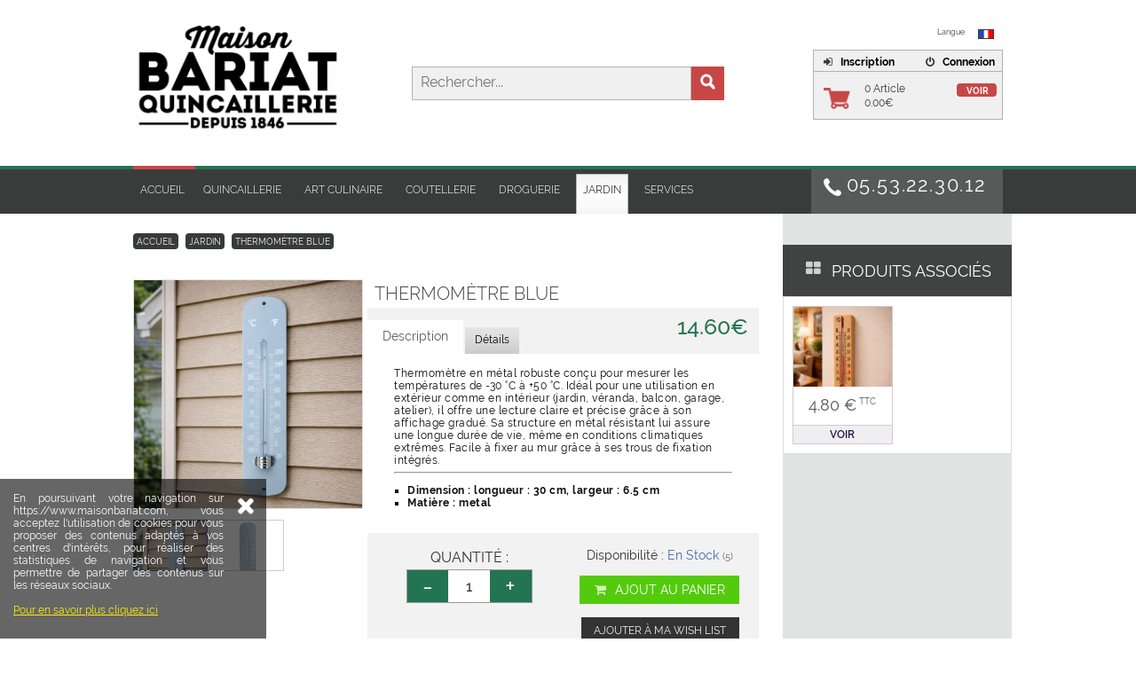

--- FILE ---
content_type: text/html; charset=utf-8
request_url: https://www.maisonbariat.com/jardin/semoir-manuel-2-rangs-176-289.htm
body_size: 10765
content:
<!DOCTYPE html> <html lang="fr"> <head> <meta charset="UTF-8" /> <title>Thermom&egrave;tre Blue</title> <meta name="Keywords" content="thermomètre métal, thermomètre extérieur, thermomètre intérieur, température -30 à +50, thermomètre mural, thermomètre jardin, thermomètre véranda, thermomètre garage, thermomètre robuste, thermomètre analogique, thermomètre météo, thermomètre précis, the" /> <meta name="Description" content="Thermom&egrave;tre en m&eacute;tal robuste con&ccedil;u pour mesurer les temp&eacute;ratures de -30 &deg;C &agrave; +50 &deg;C. Id&eacute;al pour une utilisation en ext&eacute;rieur comme en int&eacute;rieur (jardin, v&eacute;randa, balcon, garage, atelier), il offre une lecture claire et pr&eacute;cise gr&acirc;ce &agrave; son affichage gradu&eacute;" /> <meta property="og:title" content="Thermom&egrave;tre Blue" /> <meta property="og:site_name" content="MaisonBariat.com" /> <meta property="og:url" content="https://www.maisonbariat.com//thermometre-blue-219-289.htm" /> <meta name="viewport" content="width=device-width, initial-scale=0.7, maximum-scale=2.0, minimum-scale=0.2, user-scalable=1" /> <link rel="stylesheet" type="text/css" href="/scripts/jquery/css/smoothness/style.min.css"> <link href="/template/basic/css/style-min.css?d=2024-12-06-02" media="screen and (min-width: 1601px)" rel="stylesheet" /> <link rel="stylesheet" media="screen and (max-width: 1600px)" href="/template/basic/css/smallscreen-min.css?d=2024-12-06-02" type="text/css" /> <link href="/template/basic/css/dynamique.php?d=2024-12-06-02" rel="stylesheet" /> <link rel="shortcut icon" href="/template/basic/images/favicon.png"> <meta name="format-detection" content="telephone=no"> <script src="/scripts/jquery/jquery.js"></script> <link rel="alternate" type="application/rss+xml" title="Catalogue" href="https://www.maisonbariat.com/feeds/catalogue-rss-fr.xml" /> <link rel="alternate" type="application/atom+xml" title="Catalogue" href="https://www.maisonbariat.com/feeds/catalogue-atom-fr.xml" /> <link rel="canonical" href="https://www.maisonbariat.com//thermometre-blue-219-289.htm" /> </head> <body class="clair"> <noscript><iframe src="//www.googletagmanager.com/ns.html?id=" height="0" width="0" style="display:none;visibility:hidden"></iframe></noscript> <script>(function(w,d,s,l,i){w[l]=w[l]||[];w[l].push({'gtm.start':
new Date().getTime(),event:'gtm.js'});var f=d.getElementsByTagName(s)[0],
j=d.createElement(s),dl=l!='dataLayer'?'&l='+l:'';j.async=true;j.src=
'//www.googletagmanager.com/gtm.js?id='+i+dl;f.parentNode.insertBefore(j,f);
})(window,document,'script','dataLayer','');</script> <header> <div class="entete"> <div class="entete_interne"> <div class="ligneSimple"> <a href="/" class="logo" id="boutonLogoPrincipal"><img src="/images/sites/1/maisonbariatcom.png" alt="MaisonBariat.com" /></a> <div id="rechercheTop"> <div class="prefix"></div> <form id="formSearchTop" action="/resultat.php" method="get" autocomplete="off"> <div class="cadreInterne"> <input type="text" id="search_case_top" class="caserechercheTop" name="q" placeholder="Rechercher..." /> <input type="submit" class="boutonrecherhceTop" value="" /> </div> </form> </div> <div id="infosConnexion"> <div id="language_select_cadre"> <div id="language_select_titre">Langue</div> <div id="language_select_actif"> <div class="titre fr">&nbsp;</div> </div> <div id="language_select_other" style="display:none"> <a href="https://en.maisonbariat.com/?lgc=en" class="titre en">&nbsp;</a> <a href="https://nl.maisonbariat.com/?lgc=nl" class="titre nl">&nbsp;</a> </div> </div> <div class="zoneInfosConnexion"> <div class="enteteInfosConnexion"> <a href="/inscription.php" class="bouton" id="boutonInscriptionHeader"><div class="optionsInterne"><i class="sign in icon"></i> Inscription</div></a> <div class="bouton connexion last" onclick="alerte('connexion', 'connexion');" id="boutonConnexionHeader"><div class="optionsInterne"><i class="off icon"></i> Connexion</div></div> </div> <div class="panierInfosConnexion"> <div class="infosPanierTexte"> <div class="nbArticles">0 Article</div> <div class="montant">0.00&euro;</div> </div> <a href="/panier/" class="bouton">Voir</a> </div> </div> </div> </div> </div> </div> <div class="surmenu"> <div class="surmenu_interne"><div id="curseurMenu"></div></div> </div> <div class="menu"> <div class="menu_interne"> <nav class="main"> <ul> <li id="celluleMenu1" class="navigation_tableau_case first" onclick="location.href = '/'"><a href="/" class="navigation_lien" id="caseMenu1">Accueil</a></li> <li id="celluleMenu2" class="navigation_tableau_case" onmouseover="MontrerMenuDelai('sousmenu2',2);" onmouseout="CacherDelai(2);" onclick="location.href = '/quincaillerie1/'"><a href="/quincaillerie1/" class="navigation_lien" id="caseMenu2">Quincaillerie</a></li> <li id="celluleMenu3" class="navigation_tableau_case" onmouseover="MontrerMenuDelai('sousmenu3',3);" onmouseout="CacherDelai(3);" onclick="location.href = '/art-culinaire/'"><a href="/art-culinaire/" class="navigation_lien" id="caseMenu3">Art Culinaire</a></li> <li id="celluleMenu4" class="navigation_tableau_case" onmouseover="MontrerMenuDelai('sousmenu4',4);" onmouseout="CacherDelai(4);" onclick="location.href = '/coutellerie/'"><a href="/coutellerie/" class="navigation_lien" id="caseMenu4">Coutellerie</a></li> <li id="celluleMenu5" class="navigation_tableau_case" onmouseover="MontrerMenuDelai('sousmenu5',5);" onmouseout="CacherDelai(5);" onclick="location.href = '/droguerie/'"><a href="/droguerie/" class="navigation_lien" id="caseMenu5">Droguerie</a></li> <li id="celluleMenu6" class="navigation_tableau_case active" onmouseover="MontrerMenuDelai('sousmenu6',6);" onmouseout="CacherDelai(6);" onclick="location.href = '/jardin/'"><a href="/jardin/" class="navigation_lien" id="caseMenu6">Jardin</a></li> <li class="navigation_tableau_case" onclick="location.href = '/prestations-de-services/'"><a href="/prestations-de-services/" class="navigation_lien">Services</a></li> </ul> </nav> <div class="phone">05.53.22.30.12</div> </div> </div> </header> <div id="caseSuggestion" style="display:none;"></div> <div id="contenu_page"> <div id="conteneurmenu"></div> <div id="page_interne"> <div id="colonnePrincipale"> <div id="arbo"> <div class="contenu"><a href="/" title="MaisonBariat.com">Accueil</a><div class="triangle-droite"></div><div class="separateur"></div><a href="/jardin/">Jardin</a><div class="triangle-droite"></div><div class="separateur"></div><a href="//jardin/plein-air/meteorologie/thermometre-blue-219-289.htm">Thermomètre Blue</a><div class="triangle-droite"></div><div class="separateur_fin"></div></div> </div> <section id="article_fiche" itemscope itemtype="http://schema.org/Product"> <meta itemprop="condition" content="new" /> <meta itemprop="currency" content="EUR" /> <div class="ligneSimple" style="position:relative"> <div class="illustration"> <div id="photoPrincipaleArticle"> <div id="demo-test-gallery" class="demo-gallery" class="vignetteArticleFiche_cadre"> <div class="ilustration-article"> <a href="/images/articles/289/zoom/561894438205.png" data-size="1500x1500" data-med="/images/articles/289/zoom/561894438205.png" data-med-size="1500x1500" class="fauxlien zoomJq2" id="zoomPhotoArticle0"><img src="/images/articles/289/561894438205.png" id="photoArticle0" alt="Thermomètre Blue" itemprop="image" title="Agrandir" class="fauxlien vignetteArticleFiche" /> <figure></figure></a> </div> <div class="ilustration-article"> <a href="/images/articles/289/zoom/735232460620.png" data-size="1500x1500" data-med="/images/articles/289/zoom/735232460620.png" data-med-size="1500x1500" class="fauxlien zoomJq2" id="zoomPhotoArticle1"><img src="/images/articles/289/735232460620.png" id="photoArticle1" alt="Thermomètre Blue" title="Agrandir" class="fauxlien vignetteArticleFiche" style="display:none" /> <figure></figure></a> </div> <div class="ilustration-article"> <a href="/images/articles/289/zoom/735232460620.png" data-size="1500x1500" data-med="/images/articles/289/zoom/735232460620.png" data-med-size="1500x1500" class="fauxlien zoomJq2" id="zoomPhotoArticle2"><img src="/images/articles/289/735232460620.png" id="photoArticle2" alt="Thermomètre Blue" title="Agrandir" class="fauxlien vignetteArticleFiche" style="display:none" /> <figure></figure></a> </div> <div class="ilustration-article"> <a href="/images/articles/289/zoom/561894438205.png" data-size="1500x1500" data-med="/images/articles/289/zoom/561894438205.png" data-med-size="1500x1500" class="fauxlien zoomJq2" id="zoomPhotoArticle3"><img src="/images/articles/289/561894438205.png" id="photoArticle3" alt="Thermomètre Blue" title="Agrandir" class="fauxlien vignetteArticleFiche" style="display:none" /> <figure></figure></a> </div> </div> </div> <div class="conteneurApercuDiapoCadre"> <div class="conteneurApercuDiapoInterne" id="makeMeScrollable_0"> <div class="conteneurApercuDiapo active first" id="petitePhotoArticle0"> <img src="/images/articles/289/mini/561894438205.png" alt="" /> </div> <div class="conteneurApercuDiapo" id="petitePhotoArticle1"> <img src="/images/articles/289/mini/735232460620.png" alt="" /> </div> </div> <div class="conteneurApercuDiapoInterne" id="makeMeScrollable_0" style="display:none;"> <div class="conteneurApercuDiapo active" id="petitePhotoArticle2"> <img src="/images/articles/289/mini/735232460620.png" alt="" /> </div> <div class="conteneurApercuDiapo first" id="petitePhotoArticle3"> <img src="/images/articles/289/mini/561894438205.png" alt="" /> </div> </div> </div> </div> <div class="fiche_infos"> <div class="entete"> <div class="titre"> <h1 itemprop="name">Thermomètre Blue</h1> </div> </div> <div class="zone_onglet"> <div class="zone_onglet_entete"> <div class="onglets"> <div class="zone_onglet_bouton ouvert premier" id="zone_onglet_bouton_1">Description</div> <div class="zone_onglet_bouton ferme" id="zone_onglet_bouton_2">Détails</div> <div class="zone_onglet_bouton ferme dernier" id="zone_onglet_bouton_3">Commentaires</div> </div> <div class="prix" itemscope itemtype="http://schema.org/Offer"> <input type="hidden" id="prix_289" value="14.60" /> <div class="prixArticle" style="padding-top: 0px"><span id="prixFinal_289" itemprop="price">14.60&euro;</span></div> </div> </div> <div class="zone_onglet_contenu"> <div class="zone_onglet_interne description" id="zone_onglet_1"> <div class="descriptionTarif"> <div class="description" itemprop="description"><h4>Thermom&egrave;tre en m&eacute;tal robuste con&ccedil;u pour mesurer les temp&eacute;ratures de -30 &deg;C &agrave; +50 &deg;C. Id&eacute;al pour une utilisation en ext&eacute;rieur comme en int&eacute;rieur (jardin, v&eacute;randa, balcon, garage, atelier), il offre une lecture claire et pr&eacute;cise gr&acirc;ce &agrave; son affichage gradu&eacute;. Sa structure en m&eacute;tal r&eacute;sistant lui assure une longue dur&eacute;e de vie, m&ecirc;me en conditions climatiques extr&ecirc;mes. Facile &agrave; fixer au mur gr&acirc;ce &agrave; ses trous de fixation int&eacute;gr&eacute;s.</h4> <hr /> <ul> <li><strong><font color="#111111">Dimension : Longueur : 30 cm, Largeur : 6.5 cm</font></strong></li> <li><strong><font color="#111111">Mati&egrave;re : Metal</font></strong></li> </ul> </strong></div> <div class="complementTarif" style="display:none"> <div class="infosLivraison"><sup>*</sup></div> <div class="infosTel"> <div class="titreTel">Pour toutes demandes :</div> <div class="phone">05.53.22.30.12</div> </div> </div> </div> <div class="zonePanier"> <div class="quantite"> <div class="titre">Quantité :</div> <div class="boutonQuantiteCadre"> <div class="module_article_panier_moins" id="panier_moins_289">-</div> <input type="text" id="quantite_289" class="caseBouton" value="1" /> <div class="module_article_panier_plus" id="panier_plus_289">+</div> </div> </div> <div class="panier"> <div class="disponibilite" > <div class="titre">
                                        Disponibilité : <span class="vert" itemprop="availability">En Stock</span>&nbsp;<span class="nb" itemprop="quantity">(5)</span> </div> </div> <div id="bouton_panier_289" class="bouton add" onclick="ajoutPanier('fiche', 'bouton_panier_289',289, 'non', 'panier')"><i class="cart icon"></i> Ajout au panier</div> <div id="bouton_panier_289Chargement" class="bouton loading" style="display:none;">Chargement...</div> <div id="bouton_wishlist_289" class="bouton wishlist" onclick="alerte('connexion', 'connexion');">Ajouter à ma wish list</div> <div id="bouton_wishlist_289Chargement" class="bouton loading" style="display:none;">Chargement...</div> </div> </div> <div class="ligneInfosPaiement"> <div class="infosPaiementIcon"><i class="payment icon"></i>&nbsp;</div> <div class="infosPaiement">Paiement Sécurisé</div> <div class="boutonInfosLivraisonIcon"><i class="info circle icon"></i>&nbsp;</div> <div onclick="alerte('infosLivraisonArticle', 'ok',289, '200');" class="boutonInfosLivraison">Voir frais de livraison</div> </div> <div class="" style="display: none;"></div> </div> <div class="zone_onglet_interne caracteristiques" id="zone_onglet_2" style="display:none"> <div class="ligne" itemscope itemtype="http://schema.org/Brand"> <div class="titre">Marque</div> <div class="texte" itemprop="name"></div> </div> <div class="ligne"> <div class="titre">Obsolescence</div> <div class="texte">non</div> </div> </div> <div class="zone_onglet_interne commentaires" id="zone_onglet_3" style="display:none"> <div id="formulaireAjoutCommentaire" class="zone_onglet_centre"> <div>Auncun commentaire n'a encore été laissé à propos de ce produit.<br />Soyez le premier à laisser votre avis.</div> <div style="margin-top: 10px">Afin de contrôler la véracité des commentaires, seul les membres du site peuvent laisser leur avis.</div> <div class="ligneSimple" style="margin-top: 10px"> <div class="boutonOption small left" onclick="alerte('connexion', 'connexion');">Se connecter</div> <a href="/inscription.php" class="boutonOption small left" style="margin-left: 10px">Créer son compte</a> </div> </div> <input type="hidden" id="numArticleMemoire" value="289" /> </div> </div> </div> </div> </div> </section> </div> <aside id="colonneBlocks"> <div class="block"> <div class="entete"> <div class="block_titre"><i class="block layout icon"></i> Produits associés</div> </div> <div class="block_contenu lite"> <div style="overflow:hidden;"> <div style="padding:10px;"> <div class="caseArticleModule" onclick="location.href='/jardin/plein-air/meteorologie/thermometre-ambiant-interieur-et-exterieur-219-395.htm'" style="margin-right:10px;"> <div class="vignetteArticleModule"> <a href="/jardin/plein-air/meteorologie/thermometre-ambiant-interieur-et-exterieur-219-395.htm" title="Thermometre Ambiant interieur et exterieur"><img src="/images/articles/395/mini/958877101400.png" alt="" /></a> </div> <a href="/jardin/plein-air/meteorologie/thermometre-ambiant-interieur-et-exterieur-219-395.htm" class="prix">4.80 &euro;<sup>TTC</sup></a> <a href="/jardin/plein-air/meteorologie/thermometre-ambiant-interieur-et-exterieur-219-395.htm" title="Thermometre Ambiant interieur et exterieur" class="bouton">Voir</a> </div> </div> </div> </div> </div> <div id="blockPanier" style="display:none"></div> </aside> </div> </div> <div id="box" style="display:none"> <div id="boxEntete"> <div id="boxEnteteGauche"></div> <div id="boxEnteteContenu"> <div id="boxTitre"></div> </div> <div id="boxEnteteDroit" style="display:none"></div> <div id="boxEnteteDroitFermer" title="Fermer" onclick="fermerAlerte();"></div> </div> <div style="overflow:hidden"> <div id="boxContenuGauche"></div> <div id="boxContenu"></div> <div id="boxContenuDroit"></div> </div> <div style="overflow:hidden"> <div id="boxBasGauche"></div> <div id="boxBasContenu"></div> <div id="boxBasDroit"></div> </div> </div> <div id="boxFond" style="display:none"></div> <div id="conteneurmodules"></div> <div id="prefooter"> <div class="interne"> <div class="infos"> <div class="titre">Besoin d'aide ?</div> <div class="soustitre">N'hésitez pas à nous contacter</div> <div class="tel">05.53.22.30.12</div> </div> <div class="pointsFort"> <div class="titre"></div> <div class="contenu"></div> </div> <div class="fraisPaiement"> <div class="paiement"> <div class="titre">Paiement Sécurisé</div> </div> </div> </div> </div> <footer id="bas"> <div id="bas_contenu"> <div class="colonneBas logo"> <a href="/"><img src="/template/basic/images/logoBas.png" alt="maisonbariat.com" /></a> </div> <div class="colonneBas mentions"> <div class="titre"><i class="circular legal icon"></i> Mentions légales</div> <div class="texte">Durée de conservation des données personnelles :<br />Vos données personnelles sont conservées uniquement le temps nécessaire à la réalisation des finalités pour lesquelles elles ont été collectées.<br />Compte tenu des finalités décrites sur le formulaire de collecte, vos données personnelles seront conservées jusqu'à la fin de l'évènement.<br />Une fois cette durée passée, vos données seront supprimées ou archivées conformément aux règles légales applicables.<br /><br />Destinataires de mes données :<br />Les données que nous collectons peuvent être transmises à nos prestataires ou à nos sous-traitants (Transporteurs).<br />La SARL BARIAT & FILS fait appel à des prestataires ou à des sous-traitants pour la réalisation de ses services mentionnés ci-avant pour le traitement et la gestion de vos commandes y compris le paiement.<br /><br /><br />Choisir l'usage de vos données :<br />Nous nous efforçons d'améliorer notre gestionnaire de choix accessible dans votre compte client de manière à mieux contrôler l'usage de vos données.<br />Vous pouvez à tout moment retirer votre consentement ou formuler une opposition concernant les usages de vos données décrits ci-avant :<br />- lors de la création de votre compte via les cases ou liens d'opposition dédiés lors de la création de compte,<br />- en allant sur votre compte client dans la rubrique « Mes informations »,<br />- par email en écrivant à maison.bariat@laposte.net,<br />- Par courrier à l'adresse : SARL BARIAT& Fils ? 33 rue Foussal ? Beaumont du Périgord ? 24440 BEAUMONTOIS DU PERIGORD.<br /><br />Pour toute demande par email ou par courrier, afin que votre demande soit exécutée dans les plus brefs délais, il conviendra de nous indiquer :<br />- nom,<br />- prénom,<br />- e-mail,<br />- adresse de facturation,<br />et de nous indiquer le motif de votre demande et/ou le droit que vous souhaitez exercer.<br />Afin de nous permettre de bien comprendre votre demande vous pourrez préciser un ou plusieurs motifs.<br />- Pour supprimer votre compte client, il suffit de vous connecter dans votre compte client et de cliquer sur : « Désactiver ce compte ». Votre compte client sera ainsi supprimé.<br /><br />Droits sur l'utilisation des données personnelles :<br />Conformément à la règlementation en vigueur sur la protection des données personnelles, vous pouvez exercer vos droits d'accès, de rectification, de suppression, d'opposition, de limitation et définir le sort de vos données personnelles « post mortem » :<br />- par email à maison.bariat@laposte.net,<br />- par courrier à SARL BARIAT & Fils ? 33 rue Foussal ? Beaumont du Périgord ? 24440 BEAUMONTOIS DU PERIGORD,<br /><br />Pour toute demande par email ou par courrier, afin que votre demande soit exécutée dans les plus brefs délais, il conviendra de nous indiquer :<br /><br />    nom,<br />    prénom,<br />    e-mail,<br />    adresse de facturation.<br /><br />Les demandes d'exercice de vos droits d'accès devront être obligatoirement accompagnées de la photocopie d'un titre d'identité portant votre signature afin de pouvoir vérifier votre identité.<br />Il faudra également préciser l'adresse à laquelle doit vous parvenir la réponse. Une réponse écrite vous sera alors adressée dans un délai d'un mois suivant la réception de votre demande.<br />A tout moment au cours de l'analyse de risque menée dans le cadre de la prévention de la fraude, vous pourrez présenter vos observations.<br />Vous disposez par ailleurs du droit d'introduire une réclamation auprès de la Commission Nationale de l'Informatique et des Libertés (CNIL), notamment sur son site internet www.cnil.fr.<br /><br />Transfert des données en dehors de l'Union Européenne :<br /><br />Nous vous informons que les données vous concernant ne peuvent être transmises pour les besoins des finalités mentionnées plus haut à des sociétés situées dans des pays hors Union Européenne qui présentent un niveau de protection des données moins fort qu'en Union Européenne.<br />La SARL BARIAT & Fils prendra toutes les mesures et garanties nécessaires pour sécuriser.<br /><br />Données personnelles des mineurs :<br /><br />Les services et les produits proposés par la SARL BARIAT & Fils ne sont pas destinés à la commercialisation aux mineurs.<br />Par conséquent la SARL BARIAT & Fils ne traite pas des données concernant spécifiquement les mineurs.<br />Aucun profil marketing en lien avec des mineurs ne sera créé.<br />Il appartient aux parents et à toute personne exerçant l'autorité parentale de décider si leur enfant mineur est autorisé à utiliser les services et à commander les produits proposés par la SARL BARIAT & Fils.<br /><br />Utilisation des données sur les réseaux sociaux :<br /><br />L'utilisation des réseaux sociaux et des services ou applications de la SARL BARIAT & Fils en relation avec ces réseaux sociaux est susceptible d'entraîner une collecte et un échange de certaines données entre les réseaux sociaux et la SARL BARIAT & Fils.<br />Nous vous invitons à consulter les politiques de protection des données personnelles des réseaux sociaux afin de prendre précisément connaissance des informations qui sont collectées par les réseaux sociaux et qui peuvent être transmises à la SARL BARIAT & Fils en lien avec ses sites et applications ainsi que les finalités d'utilisation de vos données, notamment à des fins publicitaires.<br />Vous pourrez paramétrer directement sur les réseaux sociaux l'accès et la confidentialité de vos données.<br />En revanche, la SARL BARIAT & Fils n'est pas responsable de l'utilisation qui est faite de vos données par les réseaux sociaux pour leur propre compte.<br /><br />Cookies utilisés pour le ciblage publicitaire :<br />Nous utilisons des technologies de traçage, notamment des « cookies », pour adapter la publicité à vos besoins et centres d'intérêt sur nos sites ou ceux de partenaires. Nous vous invitons à consulter la rubrique « Cookies » pour obtenir des informations détaillées sur l'utilisation des cookies et autres technologies comparables et voir les possibilités de choix dont vous disposez.<br /><br /><br /><br /><br /></div> <ul> <li><div onclick="alerte('mentions', 'close');">Mentions légales</div></li> <li><div onclick="alerte('cgv', 'close');">Conditions Générales de Vente</div></li> <li><div class="lienColonneBas" onclick="alerte('paiementSecurise', 'close');">Paiement Sécurisé</div></li> <li><a href="/presentation-de-la-societe" class="lienColonneBas">Qui sommes-nous ?</a></li> </ul> </div> <div class="colonneBas nav"> <div class="titre"><i class="circular browser icon"></i> Navigation</div> <ul> <li><a href="https://www.maisonbariat.com/?view=smartphone">Affichage Smartphone</a></li> </ul> </div> <div class="colonneBas last"> <div class="titre"><i class="circular mail icon"></i> Coordonnées</div> <div class="ligneSimple"> <a href="/contacts/" class="ui animated fade red button"> <div class="visible content">Contactez-nous</div> <div class="hidden content">maisonbariat.com</div> </a> </div> <div id="bas_logo"></div> </div> </div> </footer> <div id="signature"> <div id="signature_contenu"> <div class="copy">&copy; 2016 - maisonbariat.com - Tous droits réservés - Réalisé par <a href="https://www.net-invaders.com/net-invaders-shop.php" target="_blank" title="solutions e-commerce">Net Invaders</a></div> <div class="credits"> </div> </div> </div> <link href="/template/basic/css/viewerfull.css?v=4.0.7-1.0.4" rel="stylesheet" /> <link href="/template/basic/css/viewerfull-skin.css?v=4.0.7-1.0.4" rel="stylesheet" /> <script>
			document.write('<script src="/template/basic/scripts/viewerfull.min.js?r=' + Math.random() + '"><\/script>');
			document.write('<script src="/template/basic/scripts/viewerfull-ui-default.min.js?r=' + Math.random() + '"><\/script>');
	</script> <link rel="stylesheet" type="text/css" href="/template/basic/css/zoom-min.css"> <link rel="stylesheet" type="text/css" href="/scripts/jquery/css/slidermouse-min.css" /> <link href="/template/basic/css/isotope-min.css" rel="stylesheet" /> <link href="/template/basic/css/semantic.min.css" rel="stylesheet" /> <script src="/scripts/jquery/jquery-migrate-1.1.0.js"></script> <script src="/scripts/jquery/jquery-ui.min.js"></script> <script src="/scripts/jquery/jquery.lazyload.min.js" defer></script> <script src="/scripts/script.php?d=2024-12-06-02&amp;lg=fr&amp;base_dir=/template/basic&amp;cx=non&amp;ta=oui&amp;view=basic&amp;nbSlider=1&amp;sliderSelection=oui&amp;sliderGamme=&amp;page=article&amp;prefix=&amp;dp=EUR&amp;bonDeReduction=&amp;numMembre=743915&amp;msg=&amp;nbArticle=0&amp;pseudo=&amp;nomSite=MaisonBariat.com&amp;emailParrain=&amp;urlSite=https://www.maisonbariat.com"></script> <script src="/infos/niMenu.php?d=2024-12-06-02&amp;nbSousMenu=6&amp;nbSousEnsemble=24" defer></script> <script src="/infos/niSuggestion.php?prefix=" defer></script> <script src="/infos/slideShow.php?lg=fr"></script> <script src="/scripts/jquery/fr/datepicker-traduction.js" defer></script> <script src="/infos/sliderNi.php" defer></script> <script src="/scripts/jquery/jquery-ui-1.10.3.custom.min.js"></script> <script src="/scripts/jquery/jquery.mousewheel.min.js"></script> <script src="/scripts/jquery/jquery.kinetic.min.js"></script> <script src="/scripts/jquery/jquery.smoothdivscroll-1.3-min.js"></script> <script src="/scripts/jquery/jquery.isotope.min.js"></script> <script src="/template/basic/scripts/fonctions.php?d=2024-12-06-02&amp;lg=fr&amp;prefix=&amp;dp=EUR"></script> <script src="/scripts/jquery/jquery.typeahead/typeahead.min.js" defer></script> <script src="/template/basic/scripts/semantic.min.js" defer></script> <script src='/template/basic/scripts/jquery.zoom.js'></script> <script>
		$(document).ready(function () {

			if ($(window).width() < 1601)
			{
				var options = {
					zoomType: 'standard',
					lens: true,
					preloadImages: false,
					preloadText: 'Chargement Aperçu...',
					alwaysOn: false,
					zoomWidth: 357,
					zoomHeight: 325,
					xOffset: 0,
					yOffset: 0,
					position: 'left',
					showEffect: 'fadein',
					hideEffect: 'fadeout',
					fadeinSpeed: '2500',
					fadeoutSpeed: '1000'
							//...MORE OPTIONS  
				};
				$('.zoomJq').jqzoom(options);
			} else
			{
				var options = {
					zoomType: 'standard',
					lens: true,
					preloadImages: false,
					preloadText: 'Chargement Aperçu...',
					alwaysOn: false,
					zoomWidth: 445,
					zoomHeight: 370,
					xOffset: 0,
					yOffset: 0,
					position: 'left',
					showEffect: 'fadein',
					hideEffect: 'fadeout',
					fadeinSpeed: '2500',
					fadeoutSpeed: '1000'
							//...MORE OPTIONS  
				};
				$('.zoomJq').jqzoom(options);
			}
		});
	</script> <div id="gallery" class="pswp" tabindex="-1" role="dialog" aria-hidden="true"> <div class="pswp__bg"></div> <div class="pswp__scroll-wrap"> <div class="pswp__container"> <div class="pswp__item"></div> <div class="pswp__item"></div> <div class="pswp__item"></div> </div> <div class="pswp__ui pswp__ui--hidden"> <div class="pswp__top-bar"> <div class="pswp__counter"></div> <button class="pswp__button pswp__button--close" title="Close (Esc)"></button> <button class="pswp__button pswp__button--share" title="Share"></button> <button class="pswp__button pswp__button--fs" title="Toggle fullscreen"></button> <button class="pswp__button pswp__button--zoom" title="Zoom in/out"></button> <div class="pswp__preloader"> <div class="pswp__preloader__icn"> <div class="pswp__preloader__cut"> <div class="pswp__preloader__donut"></div> </div> </div> </div> </div> <div class="pswp__share-modal pswp__share-modal--hidden pswp__single-tap"> <div class="pswp__share-tooltip"> </div> </div> <button class="pswp__button pswp__button--arrow--left" title="Previous (arrow left)"></button> <button class="pswp__button pswp__button--arrow--right" title="Next (arrow right)"></button> <div class="pswp__caption"> <div class="pswp__caption__center"> </div> </div> </div> </div> </div> <script type="text/javascript">
    
        
        gallery;

        var initPhotoSwipeFromDOM = function (gallerySelector) {

            var parseThumbnailElements = function (el) {
                var thumbElements = el.childNodes,
                        numNodes = thumbElements.length,
                        items = [],
                        el,
                        childElements,
                        thumbnailEl,
                        size,
                        item;

                for (var i = 0; i < numNodes; i++) {
                    el = thumbElements[i];

                    // include only element nodes 
                    if (el.nodeType !== 1) {
                        continue;
                    }

                    childElements = el.children;

                    size = el.getAttribute('data-size').split('x');

                    // create slide object
                    item = {
                        src: el.getAttribute('href'),
                        w: parseInt(size[0], 10),
                        h: parseInt(size[1], 10),
                        author: el.getAttribute('data-author')
                    };

                    item.el = el; // save link to element for getThumbBoundsFn

                    if (childElements.length > 0) {
                        item.msrc = childElements[0].getAttribute('src'); // thumbnail url
                        if (childElements.length > 1) {
                            item.title = childElements[1].innerHTML; // caption (contents of figure)
                        }
                    }


                    var mediumSrc = el.getAttribute('data-med');
                    if (mediumSrc) {
                        size = el.getAttribute('data-med-size').split('x');
                        // "medium-sized" image
                        item.m = {
                            src: mediumSrc,
                            w: parseInt(size[0], 10),
                            h: parseInt(size[1], 10)
                        };
                    }
                    // original image
                    item.o = {
                        src: item.src,
                        w: item.w,
                        h: item.h
                    };

                    items.push(item);
                }

                return items;
            };

            // find nearest parent element
            var closest = function closest(el, fn) {
                return el && (fn(el) ? el : closest(el.parentNode, fn));
            };

            var onThumbnailsClick = function (e) {
                e = e || window.event;
                e.preventDefault ? e.preventDefault() : e.returnValue = false;

                var eTarget = e.target || e.srcElement;

                var clickedListItem = closest(eTarget, function (el) {
                    return el.tagName === 'A';
                });

                if (!clickedListItem) {
                    return;
                }

                var clickedGallery = clickedListItem.parentNode;

                var childNodes = clickedListItem.parentNode.childNodes,
                        numChildNodes = childNodes.length,
                        nodeIndex = 0,
                        index;

                for (var i = 0; i < numChildNodes; i++) {
                    if (childNodes[i].nodeType !== 1) {
                        continue;
                    }

                    if (childNodes[i] === clickedListItem) {
                        index = nodeIndex;
                        break;
                    }
                    nodeIndex++;
                }

                if (index >= 0) {
                    openPhotoSwipe(index, clickedGallery);
                }
                return false;
            };

            var photoswipeParseHash = function () {
                var hash = window.location.hash.substring(1),
                        params = {};

                if (hash.length < 5) { // pid=1
                    return params;
                }

                var vars = hash.split('&');
                for (var i = 0; i < vars.length; i++) {
                    if (!vars[i]) {
                        continue;
                    }
                    var pair = vars[i].split('=');
                    if (pair.length < 2) {
                        continue;
                    }
                    params[pair[0]] = pair[1];
                }

                if (params.gid) {
                    params.gid = parseInt(params.gid, 10);
                }

                if (!params.hasOwnProperty('pid')) {
                    return params;
                }
                params.pid = parseInt(params.pid, 10);
                return params;
            };

            var openPhotoSwipe = function (index, galleryElement, disableAnimation) {
                var pswpElement = document.querySelectorAll('.pswp')[0],
                        gallery,
                        options,
                        items;

                items = parseThumbnailElements(galleryElement);

                // define options (if needed)
                options = {
                    index: index,
                    galleryUID: galleryElement.getAttribute('data-pswp-uid'),
                    getThumbBoundsFn: function (index) {
                        // See Options->getThumbBoundsFn section of docs for more info
                        var thumbnail = items[index].el.children[0],
                                pageYScroll = window.pageYOffset || document.documentElement.scrollTop,
                                rect = thumbnail.getBoundingClientRect();

                        return {x: rect.left, y: rect.top + pageYScroll, w: rect.width};
                    },
                    shareButtons: [
                        {id:'facebook', label:'Partager sur Facebook', url:'https://www.facebook.com/sharer/sharer.php?u='},
                        {id:'twitter', label:'Tweet', url:'https://twitter.com/intent/tweet?text=&url='},
                        {id:'pinterest', label:'Pin it', url:'http://www.pinterest.com/pin/create/button/?url=&media=&description='}
                    ],
                    addCaptionHTMLFn: function (item, captionEl, isFake) {
                        if (!item.title) {
                            captionEl.children[0].innerText = '';
                            return false;
                        }
                        captionEl.children[0].innerHTML = item.title + '<br/><small>Photo: ' + item.author + '</small>';
                        return true;
                    }

                };

                var radios = document.getElementsByName('gallery-style');
                for (var i = 0, length = radios.length; i < length; i++) {
                    if (radios[i].checked) {
                        if (radios[i].id == 'radio-all-controls') {

                        } else if (radios[i].id == 'radio-minimal-black') {
                            options.mainClass = 'pswp--minimal--dark';
                            options.barsSize = {top: 0, bottom: 0};
                            options.captionEl = false;
                            options.fullscreenEl = false;
                            options.shareEl = false;
                            options.bgOpacity = 0.85;
                            options.tapToClose = true;
                            options.tapToToggleControls = false;
                        }
                        break;
                    }
                }

                if (disableAnimation) {
                    options.showAnimationDuration = 0;
                }

                // Pass data to PhotoSwipe and initialize it
                gallery = new PhotoSwipe(pswpElement, PhotoSwipeUI_Default, items, options);

                // see: http://photoswipe.com/documentation/responsive-images.html
                var realViewportWidth,
                        useLargeImages = false,
                        firstResize = true,
                        imageSrcWillChange;

                gallery.listen('beforeResize', function () {

                    var dpiRatio = window.devicePixelRatio ? window.devicePixelRatio : 1;
                    dpiRatio = Math.min(dpiRatio, 2.5);
                    realViewportWidth = gallery.viewportSize.x * dpiRatio;


                    if (realViewportWidth >= 1200 || (!gallery.likelyTouchDevice && realViewportWidth > 800) || screen.width > 1200) {
                        if (!useLargeImages) {
                            useLargeImages = true;
                            imageSrcWillChange = true;
                        }

                    } else {
                        if (useLargeImages) {
                            useLargeImages = false;
                            imageSrcWillChange = true;
                        }
                    }

                    if (imageSrcWillChange && !firstResize) {
                        gallery.invalidateCurrItems();
                    }

                    if (firstResize) {
                        firstResize = false;
                    }

                    imageSrcWillChange = false;

                });

                gallery.listen('gettingData', function (index, item) {
                    if (useLargeImages) {
                        item.src = item.o.src;
                        item.w = item.o.w;
                        item.h = item.o.h;
                    } else {
                        item.src = item.m.src;
                        item.w = item.m.w;
                        item.h = item.m.h;
                    }
                });

                gallery.init();
            };

            // select all gallery elements
            var galleryElements = document.querySelectorAll(gallerySelector);
            for (var i = 0, l = galleryElements.length; i < l; i++) {
                galleryElements[i].setAttribute('data-pswp-uid', i + 1);
                galleryElements[i].onclick = onThumbnailsClick;
            }

            // Parse URL and open gallery if it contains #&pid=3&gid=1
            var hashData = photoswipeParseHash();
            if (hashData.pid > 0 && hashData.gid > 0) {
                openPhotoSwipe(hashData.pid - 1, galleryElements[ hashData.gid - 1 ], true);
            }
        };

        initPhotoSwipeFromDOM('.demo-gallery');


    
    function openViewerFull(idReelle) {
        gallery.init();
        gallery.goTo(0);
    }


</script> <script>

						tableauSlideShow[0] = new Array();
		tableauTitreSlideShow[0] = new Array();
		tableauDescriptionSlideShow[0] = new Array();
		tableauIndiceSlideShow[0] = 0;
			
		tableauSlideShow[0][0] = "/images/articles/289/zoom/561894438205.png";
		tableauTitreSlideShow[0][0] = "";
		tableauDescriptionSlideShow[0][0] = "";

			
		tableauSlideShow[0][1] = "/images/articles/289/zoom/735232460620.png";
		tableauTitreSlideShow[0][1] = "";
		tableauDescriptionSlideShow[0][1] = "";

			
				$(document).ready(function () {
			selectionModeleCouleurDefaut();
			if ($("div#makeMeScrollable").length > 0) {
				$("div#makeMeScrollable").smoothDivScroll({
					autoScrollingMode: "onStart"
				});
			}
		});

	</script> <script src="/template/basic/scripts/cookiesNotice/fonctions.php?lg=fr&prefix=&base_dir=/template/basic" defer></script> <script src="/infos/scrolleur.js" defer></script> </body> </html>

--- FILE ---
content_type: text/css
request_url: https://www.maisonbariat.com/template/basic/css/smallscreen-min.css?d=2024-12-06-02
body_size: 6121
content:
@import url(style-min.css);body{font-size:12px;}.soustitreInscription{font-size:12px; padding-bottom:15px; margin-top:10px;}#sliderArticle li{height:660px;}header .contenu, header .menu_interne, header .options_interne, header .entete_interne, #prefooter .interne, header #bandeau .interne, header .surmenu_interne{width:980px;}header .options{height:32px;}header .options_interne div.left{font-size:12px; letter-spacing:0px; padding-top:5px; line-height:22px; width:46%;}header .options_interne div.right{}header .options .bouton, header .options a.bouton{font-size:14px; padding:10px; padding-top:6px; height:15px; max-width:180px; overflow:hidden;}header .menu{height:50px;}header nav.main ul{margin-top:5px;}header .entete{padding-top:10px; padding-bottom:20px;}.infoCategorie_cadre{font-size:12px;}#sliderArticle{height:750px !important;}#sliderArticle li{height:750px !important;}ul.sousmenu{padding:15px; width:952px; height:270px;}ul.sousmenu .principal{width:660px;}ul.sousmenu .illustration{width:266px; margin-left:10px; height:260px;}ul.sousmenu .principal .enteteRubrique{padding-bottom:15px; margin-bottom:15px; font-size:18px; letter-spacing:1px;}.lienSousMenu{font-size:10px; padding:5px; padding-left:5px; padding-right:5px; margin-right:10px; padding-bottom:4px; letter-spacing:0px; margin-bottom:10px;}.block_contenu.social{padding-left:47px;}.boutonShare{background-repeat:no-repeat; width:45px; height:45px; overflow:hidden; float:left; margin-right:12px; cursor:pointer;}header #bandeau{height:505px;width:1000px;}header #bandeau .interne .titre{font-size:38px; padding-top:90px; width:400px;}header #bandeau .interne .texte{width:419px; margin-top:25px; height:132px; padding:25px; font-size:16px; letter-spacing:0.5px;}.texteSliderAccueil{font-size:48px; margin-top:100px; margin-left:100px; line-height:64px; letter-spacing:1px;}#rechercheTop{height:43px; padding-top:55px;}#language_select_cadre{top:13%;}#rechercheTop input.caserechercheTop{height:20px; font-size:16px; padding:9px; padding-top:7px;}#rechercheTop input.boutonrecherhceTop{width:9%; height:38px;}header .surmenu, header .surmenu #curseurMenu{height:4px;}header .phone{font-size:22px;background-position:7% 30%;}header .phone .horairesHaut{font-size:10px;padding-top:2px;padding-left:2px;letter-spacing:0px;}header .phone .horairesHaut.fr{letter-spacing:0.2px;}header nav.main ul li{margin-right:10px; height:46px;}header nav.main ul li.first{margin-right:5px;}header nav.home ul li{margin-right:1px;}header nav.main ul li div, header nav.main ul li a{font-size:12px; letter-spacing:0px; padding:10px; padding-left:7px; padding-right:7px;}header nav.home ul li div, header nav.home ul li a{display:block; background-color:transparent; width:174px; height:69px; color:#FFFFFF; font-size:16px; text-decoration:none; letter-spacing:0px; cursor:pointer; overflow:hidden; padding:10px; padding-top:23px; text-align:center;}header .messageAccueil{margin-right:560px;}.conteneurSup{width:980px;}#sousMenuGamme{top:134px; left:195px; width:749px; height:450px; padding:15px;}#sliderPub li{width:688px; height:456px;}#sliderPub_cadre{width:690px;}#sliderPub_cadre_interne{width:690px; height:456px;}#sliderPub{width:688px;}#sliderPub_controleur{width:688px;}#sliderPub_controleur_titre{font-size:30px;}#sliderPub .cadre .infos{top:324px; height:125px; width:640px; left:0px;}#sliderPub .cadre .boutonAction{font-size:14px !important; padding:8px !important; padding-left:15px !important; padding-right:15px !important; margin-top:10px !important;}#sliderPub .cadre img{max-width:690px;}#sliderPub .cadre .infos .titre{font-size:32px;}#sliderPub .cadre .infos .texte{font-size:18px;}header nav.boutique .navigation_tableau{width:100%; height:90px;}header nav.boutique .navigation_tableau_case{padding-bottom:13px;}header nav.boutique .navigation_tableau_case.active{padding-bottom:10px;}header nav.boutique .navigation_lien{font-size:12px; padding-left:14px; padding-right:14px;}header nav.main ul li .navigation_lien.accueil{background-image:url('../images/iconeHome.png'); width:20px; height:21px; margin-top:4px;}#page_interne{width:1020px; padding-bottom:0px;}#page_interne #colonneCentrale{overflow:hidden; width:980px; min-height:400px; margin-top:10px; padding-bottom:20px; position:relative;}#page_interne #colonnePrincipale{width:705px; min-height:300px; margin-right:27px; margin-top:22px; padding-bottom:20px; padding-left:20px;}#page_interne #colonneBlocks{padding-top:15px; width:258px; min-height:500px; margin-top:0px; background-size:83.5%; background-position:50.5% 0%; padding-bottom:35px;}#page_interne #colonneBlocks.panier{margin-top:60px}#colonnePrincipale .section_accueil{margin-bottom:35px;}#page_interne #colonneBlocks.presentation{margin-top:52px}#colonnePrincipale .iframeSoc{width:690px;}#colonnePrincipale .iframeExapaq{width:690px;}#prefooter .interne .contenu .titre{font-size:46px; letter-spacing:1px; margin-top:16px;}#prefooter .interne .contenu .soustitre{font-size:24px; letter-spacing:0px; margin-top:5px;}#prefooter .pointsFort{width:29%; padding-left:2%; padding-right:2%; padding-bottom:10px;}#prefooter .pointsFort .titre{font-size:30px; margin-top:50px; line-height:32px;}#prefooter .pointsFort .contenu{font-size:16px; margin-top:6px;}#prefooter .pointsFort .contenu ul{padding-left:20px;}#prefooter .infos .titre{font-size:38px; line-height:50px; margin-top:20px;}#prefooter .infos .soustitre, #prefooter .rappelezMoi .titre{font-size:16px; letter-spacing:0.3px;}#prefooter .infos .tel{font-size:36px; letter-spacing:2px; padding-bottom:8.5%; background-size:10%; padding-left:14%; background-position:0px 23%;}#prefooter .frais .titre{font-size:24px; letter-spacing:2px; background-size:25%; padding-left:32%; background-position:12% -20%; margin-top:10%; width:70%; line-height:30px;}#prefooter .frais .soustitre{font-size:18px;}#prefooter .paiement .titre{font-size:24px;letter-spacing:2px;background-size:45%;padding-right:50%;margin-top:7%;width:40%;line-height:30px;padding-left:5%;}#bas{min-height:180px;}#bas_logo{width:188px; height:44px; margin-top:10px;}#bas_logo img{width:188px; height:44px;}#bas_contenu{width:980px; padding-top:20px; padding-bottom:20px;}.colonneBas{margin-right:4%; min-height:193px; margin-top:4px; font-size:12px;}.colonneBas.boutique .mozaique .diapo{width:89px; margin-right:4px; margin-bottom:4px;}.colonneBas.boutique .mozaique a.illustration{width:87px; height:46px;}.colonneBas.boutique .mozaique a.titre{font-size:11px !important;}.colonneBas.boutique .mozaique .diapo.last{margin-right:0px;}.colonneBas.boutique .mozaique img{width:87px;}.colonneBas .button{font-size:14px; margin-top:10px;}.colonneBas .texte{margin-bottom:8px;}#bas .titre{border-bottom-width:1px; padding-bottom:8px; font-size:16px; margin-bottom:16px;}#bas ul{margin-top:5px; margin-left:15px;}#bas ul li a, #bas ul li div{margin-bottom:5px; font-size:12px;}#signature_contenu{width:980px; padding-top:10px; padding-bottom:15px;}#signature .copy{padding-top:8px; font-size:12px;}#signature .credits div, #signature .credits a{padding-top:7px; font-size:12px; margin-left:10px;}.caseNews_enavant_texte{width:280px; font-size:12px;}.caseNews_enavant h2{font-size:22px !important; display:block !important;}.caseNews_enavant h3{font-size:16px !important; margin-bottom:10px !important;}.caseNews_enavant_contenu{margin-top:5px; padding:15px;}.caseNews_enavant_illustration{width:357px; margin-right:15px;}.caseNews_enavant_illustration img{max-width:357px;}.caseNews{margin-top:15px;}.caseNews h2{font-size:20px !important; margin-bottom:10px !important;}.caseNews_texte{margin-top:15px; padding:25px; font-size:14px;}.caseNews_illustration img{width:705px;}.caseNews_date{font-size:14px; margin-top:10px;}.caseNews_ligne{margin-top:15px;}.caseNews_ligne_date{font-size:12px; margin-bottom:3px;}.caseNews_ligne_texte{width:401px; font-size:12px;}.caseNews_ligne_illustration{width:238px; margin-right:15px;}.caseNews_ligne_illustration img{max-width:238px;}.caseNews_ligne h2{font-size:16px !important;}.caseNews_ligne h3, .caseNews_ligne .date{font-size:14px !important; letter-spacing:0px !important; margin-bottom:10px !important;}.caseNews_ligne_contenu{margin-top:5px; padding:15px;}.caseNews_map{height:335px; margin-top:15px; width:705px;}#conteneurEnteteSelection .titreEnteteSelection{font-size:26px;}#page_interne #colonnePrincipale .horsCadre{width:730px;}#page_interne #colonneCentrale .horsCadre{width:920px;}#page_interne h1{font-size:26px; line-height:38px;}.caseNews_mozaique{width:198px; margin-top:15px; padding:10px; margin-right:15px; margin-bottom:5px;}.caseNews_mozaique h3{font-size:14px !important; height:55px;}.caseNews_mozaique_illustration{width:198px; height:126px; margin-top:5px;}.caseNews_mozaique_illustration img{max-width:198px;}.caseNews_mozaique_texte{margin-top:10px; font-size:12px;}.caseGamme_mozaique{width:328px; margin-top:15px; margin-right:30px; margin-bottom:5px;}.caseGamme_mozaique_interne{padding:15px;}.caseGamme_mozaique h3{font-size:20px !important; height:40px;}.caseGamme_mozaique_illustration{width:330px; height:180px;}.caseGamme_mozaique_illustration img{max-width:350px;}.caseGamme_mozaique_texte{margin-top:10px; font-size:16px; height:45px;}.gammesApercu_cadre .titre{font-size:18px;}.gammesApercu_cadre .bio{width:330px;}.gammesApercu_cadre .conventionnelles{width:380px; padding-left:30px;}.gammesApercu_cadre .gammeApercu{margin-right:15px; width:136px;}.gammesApercu_cadre .gammeApercu .vignette{width:136px; height:87px;}.ligneOptionsHaut{padding-bottom:15px; margin-bottom:15px; margin-top:0px;}.ligneOptionsBas{padding-top:10px; margin-top:15px; margin-bottom:10px;}.ligneOptionsHaut .texteOptions, .ligneOptionsBas .texteOptions{margin-right:5px; padding-top:6px; font-size:14px;}.formulaire_ligne{margin-top:20px;}.formulaire_ligne_groupe{padding:14px; font-size:22px; padding-left:60px; background-position:10px 8px;}.formulaire_ligne_groupe_detail{margin-top:5px; font-size:14px; letter-spacing:0.5px;}.formulaire_ligne_titre{width:170px; font-size:12px; letter-spacing:0.5px; padding-left:15px; padding-top:18px; height:38px;}.formulaire_ligne_titre_area{font-size:14px; letter-spacing:0.5px; padding-left:15px; padding-top:18px; height:38px;}.formulaire_ligne_titre_court{width:170px; font-size:14px; letter-spacing:0.5px;}.formulaire_ligne_radio, .formulaire_ligne_select{margin-left:10px; width:318px;}.formulaire_ligne_radio label{font-size:18px; padding-left:5px;}.formulaire_ligne_indicateur{width:54px; height:56px;;}.formulaire_ligne_case{width:219px; height:56px;}.formulaire_ligne_case input{font-size:16px; padding:10px; width:209px; padding-top:16px;}.formulaire_ligne_case select{font-size:16px; padding:10px; width:229px; padding-top:16px;}.formulaire_area_haut{width:349px;}.formulaire_area_bas{width:601px; height:10px;}.formulaire_ligne_area textarea{font-size:14px; padding:10px; width:437px;}.casei{font-size:12px; padding:5px;}.casei.normal{width:600px;}.caseiErreur{font-size:12px; padding:5px;}.caseInputRecherche{font-size:14px; width:255px; height:21px; padding-left:5px;}#contenu_formulaire .zoneFormulaire{padding:15px; width:460px; padding-bottom:300px; font-size:16px;}#contenu_formulaire .zoneAide{width:206px;}#contenu_formulaire .zoneFormulaire h2{font-size:28px;}#contenu_formulaire .zoneFormulaire .intro{font-size:16px;}#coordonneesSociete{margin-bottom:25px;}#coordonneesSociete .zoneTexte{padding:15px; width:458px; min-height:130px;}#coordonneesSociete .zoneAide{width:164px; padding:15px;}#coordonneesSociete .googleMap{width:454px; height:180px;}#contenu_aide_contenu{font-size:14px; left:510px; width:170px;}#contenu_aide_pointeur{left:490px;}.block .lienPro{font-size:22px; padding:25px;}.block .entete{padding:18px; padding-left:8px; padding-right:8px;}.module_categorie{width:213px; height:328px;}.module_categorie .corps{padding:15px; height:144px;}.module_categorie .ombre{height:150px;}.module_categorie .corps .titre{font-size:20px; height:50px;}.module_categorie .corps a.soustitre{font-size:14px; margin-top:10px; height:35px;}.block .infosPratiques{font-size:12px;}.block .infosPratiques .horaires{font-size:11px;}.block_titre{padding:10px; letter-spacing:0px; font-size:18px;}.block_titre.small{font-size:14px; padding-top:12px;}.block_contenu .diaporama .diapo{width:112px; height:60px; margin-right:9px; margin-bottom:9px;}.block_contenu .diaporama .diapo img{width:112px;}.block_contenu .lien, .block_contenu .lien2{font-size:14px; letter-spacing:0.5px;}.selecteurCategorie{margin-bottom:5px;}.selecteurCategorie .colonne{margin-top:8px; width:109px;}.selecteurCategorie .colonne.gauche{margin-right:8px;}.selecteurCategorie .colonne .case{width:13px; background-position:-1px -1px; height:13px; margin-right:5px}.selecteurCategorie .colonne .case.cochee{background-image:url('../images/selecteurCasePetite_coche.png');}.selecteurCategorie .colonne .selecteur{font-size:11px; width:80px;}#arbo .contenu{padding:0px; margin-bottom:25px; height:27px;}#arbo .contenu a{font-size:10px; height:10px; padding:4px; padding-left:4px; padding-right:4px;max-width:400px;}#article_fiche .illustration{margin-right:5px;}#article_fiche .illustration #photoPrincipaleArticle img.vignetteArticleFiche{width:257px;}.cloneImage{width:257px;}#article_fiche .illustration .conteneurApercuDiapo{width:82px; height:56px; margin-left:2px;}#article_fiche .illustration .conteneurApercuDiapoCadre{padding-top:0px; width:257px; height:227px;}#article_fiche .illustration .conteneurApercuDiapo img{width:83px;}#article_fiche .fiche_infos .entete .titre{padding:5px; padding-left:8px; padding-right:8px;}#article_fiche .fiche_infos .entete .titre h2, #article_fiche .fiche_infos .entete .titre h1{font-size:20px !important; line-height:22px;}#article_fiche .fiche_infos .entete .reference{font-size:14px; margin-top:4px;}#article_fiche .fiche_infos .entete a.marque{padding-top:5px; width:150px;}#article_fiche .fiche_infos .entete a.marque img{max-height:40px; max-width:140px;}#article_fiche .fiche_infos .panier .disponibilite .disponibiliteReduite{font-size:9px; margin-top:2px; letter-spacing:0px;}#article_fiche.fichePresentation .illustration{margin-right:25px;}#article_fiche.fichePresentation .illustration #photoPrincipaleArticle img.vignetteArticleFiche{width:340px;}#article_fiche.fichePresentation .fiche_infos .entete{margin-bottom:17px;}.module_article_big{width:888px; margin-bottom:25px;}.module_article_big .vignette{width:200px; padding:5px;}.module_article_big .vignette img{width:200px;}.module_article_big .cadreInfos{width:645px; padding:15px; padding-bottom:20px; padding-right:0px;}.module_article_big .detail{width:413px; margin-left:20px; padding-top:5px;}.module_article{margin-bottom:22px;}.module_article .module_article_vignette{width:90%; height:200px;}.module_article.fichePresentation .module_article_vignette{padding:5px;}.module_article.fichePresentation .module_article_vignette img{width:145px;}.module_article .titre, .module_article h3.titre, .module_article h2.titre{padding:5px; padding-left:10px; padding-right:10px; height:60px; font-size:12px; line-height:22px;}.module_article.serie .titre{height:30px; font-size:16px; padding-top:12px; line-height:22px;}.module_article .texte{padding:5px; padding-left:10px; padding-right:10px; margin-top:5px; height:45px; font-size:10px; line-height:16px;}.module_article .texte.big{height:71px;}.module_article .module_article_detail{padding:5px; padding-left:8px; padding-right:8px; margin-top:0px;}.module_article .module_article_panier_add{font-size:12px;}.module_article .module_article_panier_fiche{font-size:12px;}.module_article .module_article_prix_barre{font-size:16px;}.module_article .module_article_prix_final{font-size:22px;}.module_article .module_article_prix_final sup{font-size:11px; padding-left:5px;}.module_article .module_article_prix_final .small{font-size:11px;}.caseArticleModule{float:left; text-align:center; margin-bottom:10px;}.caseArticleModule .titre{font-size:11px; padding:5px; padding-bottom:10px; line-height:16px; height:26px;}.caseArticleModule h3.titre{font-size:11px; line-height:16px; margin:0px;}.vignetteArticleModule{height:90px;}.caseArticleModule .bouton{font-size:12px; padding:3px;}.caseArticleModule .prix{font-size:18px; padding:5px; height:28px;}.caseArticleModule .prix sup{font-size:10px; padding-left:3px;}.patchOrangeCoin, .patchVertCoin, .patchRougeCoin{width:120px; height:20px; font-size:16px; font-weight:400; padding:10px; padding-top:50px; top:-74px; left:140px;}.patchOrangeCoin_small, .patchVertCoin_small, .patchRougeCoin_small{width:60px; height:16px; font-size:14px; font-weight:400; padding:7px; padding-top:32px; top:-40px; left:100px;}.zone_onglet_entete{height:52px;}.zone_onglet_entete .onglets{padding-top:14px; width:270px;}.zone_onglet_entete .prix{padding-top:6px; font-size:25px; padding-right:12px; width:155px;}.zone_onglet_entete .prix .prixArticle_promo{font-size:18px; margin-right:10px; padding-top:12px;}.zone_onglet_bouton{margin-right:2px;}.zone_onglet_bouton.ouvert{font-size:14px; letter-spacing:0px; padding:10px; padding-left:17px; padding-right:17px; height:18px;}.zone_onglet_bouton.ferme{font-size:12px; letter-spacing:0px; padding:7px; padding-left:11px; padding-right:11px; height:18px; margin-top:8px;}.zone_onglet_interne.description{min-height:415px;}.zone_onglet_interne.description .descriptionTarif{padding-top:15px; padding-bottom:15px;}.zone_onglet_interne.description .descriptionTarif .description{font-size:12px !important; line-height:14px !important; letter-spacing:0.5px !important; padding:0px; padding-left:30px; padding-right:30px;}.zone_onglet_interne.description .descriptionTarif .complementTarif{width:154px;}.zone_onglet_interne.description .descriptionTarif .complementTarif .infosLivraison{width:81px; margin-left:27px; padding-top:45px; font-size:16px;}.zone_onglet_interne.description .descriptionTarif .complementTarif .infosTel{width:114px; margin-left:10px; margin-top:15px;}.zone_onglet_interne.description .descriptionTarif .complementTarif .infosTel .titreTel{font-size:9px;}.zone_onglet_interne.description .descriptionTarif .complementTarif .infosTel .phone{margin-top:5px; font-size:10px; padding-left:30px; padding-top:3px; height:17px;}.zone_onglet_interne.description .descriptionTarif .complementTarif .prixClub{padding:4px; padding-right:8px; padding-left:8px; width:138px;}.zone_onglet_interne.description .descriptionTarif .complementTarif .prixClubLien{font-size:12px;}.zone_onglet_interne.description .descriptionTarif .complementTarif .titre{font-size:14px; padding-top:1px;}.zone_onglet_interne.description .descriptionTarif .complementTarif .tarif{font-size:16px; margin-left:5px;}.zone_onglet_interne.description .zonePanier{padding-top:10px;}.zone_onglet_interne.description .zonePanier .tailles{width:250px; padding-left:12px;}.zone_onglet_interne.description .zonePanier .tailles .longueur{margin-top:6px;}.zone_onglet_interne.description .zonePanier .tailles .longueur .aide{margin-top:5px; font-size:10px;}.zone_onglet_interne.description .zonePanier .tailles .titre{font-size:16px; margin-bottom:15px; letter-spacing:0.5px;}.zone_onglet_interne.description .zonePanier .tailles .taillesTitreCadre .lienGuide{padding-left:0px; font-size:12px; padding-top:2px;}.zone_onglet_interne.description .zonePanier .tailles .cadre{margin-right:12px; margin-bottom:10px;}.zone_onglet_interne.description .zonePanier .tailles .cadre.indisponible{margin-right:15px;}.zone_onglet_interne.description .zonePanier .tailles .cadre .label{font-size:12px; height:17px;}.zone_onglet_interne.description .zonePanier .tailles .cadre .label sup{font-size:8px; padding-top:5px;}.zone_onglet_interne.description .zonePanier .tailles .cadre .case{margin-top:3px; width:20px; height:18px;}.zone_onglet_interne.description .zonePanier .tailles .cadre .case.active{background-image:url('../images/selecteurCase_coche.png');}.zone_onglet_interne.description .zonePanier .panier{width:178px;}.zone_onglet_interne.description .zonePanier .disponibilite{height:38px;}.zone_onglet_interne.description .zonePanier .disponibilite .titre{font-size:14px;}.zone_onglet_interne.description .zonePanier .quantite .titre{font-size:16px;}.zone_onglet_interne.description .zonePanier .disponibilite .titre .nb{font-size:11px;}.zone_onglet_interne.description .zonePanier .panier .bouton.add{width:150px; font-size:14px; padding:8px; padding-left:15px; letter-spacing:0px; padding-right:15px;}.zone_onglet_interne.description .zonePanier .panier .bouton.loading{width:168px; font-size:16px; padding:10px; padding-left:60px; letter-spacing:1px; background-position:30px 12px;}.zone_onglet_interne.description .zonePanier .panier .bouton.wishlist{width:162px; font-size:12px; padding:8px; margin-top:15px; letter-spacing:0px;}#article_fiche .zonePanier .boutonQuantiteCadre .module_article_panier_moins, #article_fiche .zonePanier .boutonQuantiteCadre .module_article_panier_plus{font-size:28px; line-height:38px; height:36px;}#article_fiche .zonePanier .boutonQuantiteCadre input{font-size:16px; width:31%; height:34px;}.zone_onglet_interne.description .zoneCouleur{margin-top:25px;}.zone_onglet_interne.description .zoneCouleur .couleurs{padding:15px;}.zone_onglet_interne.description .zoneCouleur .couleurs .titre{font-size:16px; margin-bottom:15px; letter-spacing:0.5px;}.zone_onglet_interne.description .zoneCouleur .couleurs .cadre{margin-right:23px;}.zone_onglet_interne.description .zoneCouleur .couleurs .cadre .label{font-size:11px; margin-top:3px; width:60px; text-transform:uppercase;}.zone_onglet_interne.description .zoneCouleur .couleurs .cadre .case{width:49px; height:49px; padding:4px; border:1px solid; border-color:#CCCCCC;}.zone_onglet_interne.description .zoneCouleur .couleurs .cadre.active .case{border-color:#000000;}.zone_onglet_interne.description .zoneCouleur .couleurs .cadre .case:hover{border-color:#BBBBBB;}.zone_onglet_interne.description .zoneCouleur .couleurs .cadre .case.image{width:49px; height:49px;}.zone_onglet_interne.description .zoneCouleur .couleurs .cadre .case .selecteurCouleur{width:49px; height:49px;}.zone_onglet_interne.description .zoneCouleur .couleurs .cadre .case.image img{width:49px;}.zone_onglet_interne.description .zoneCouleur .couleurs .cadre .case .texte{width:49px; height:39px; padding-top:18px;}.zone_onglet_interne.caracteristiques{padding:15px;}.zone_onglet_interne.caracteristiques .ligne{margin-bottom:2px;}.zone_onglet_interne.caracteristiques .ligne .titre{width:150px; padding:8px; padding-left:12px; font-size:14px;}.zone_onglet_interne.caracteristiques .ligne .texte{padding:8px; padding-left:12px; font-size:14px; margin-left:173px;}.zone_onglet_interne.commentaires{padding:20px; overflow:hidden;}.zone_onglet_interne.commentaires .ligne{overflow:hidden; margin-bottom:2px;}.zone_onglet_interne.commentaires .ligne .titre{float:left; width:200px; background-color:#e9e9e9; padding:8px; padding-left:12px; font-size:18px; color:#718a80; text-align:left;}.zone_onglet_interne.commentaires .ligne .texte{background-color:#f2f2f2; padding:8px; padding-left:12px; font-size:18px; color:#91a09a; margin-left:223px; text-align:left;}.zone_onglet_interne.commentaires textarea{width:100%; margin-top:15px;}.commentaire_ligne{border:0px solid #DDDDDD; border-bottom-width:1px; padding-bottom:10px; margin-bottom:20px; overflow:hidden;}.commentaire_ligne .auteur{font-size:14px; font-weight:400; color:#FF8000;}.commentaire_ligne .date{font-size:12px; color:#666666;}.commentaire_ligne .texte{font-size:14px; margin-top:10px; color:#333333;}.progressionPanier{height:93px;}.progressionPanier .entete{width:137px; font-size:12px; height:58px;}.progressionPanier .entete.fin{width:151px;}#progression_iconePanier{top:-120px; margin-bottom:-44px; width:38px; height:44px;}#progression_iconePanier.etape1{margin-left:49px;}#progression_iconePanier.etape2{margin-left:184px;}#progression_iconePanier.etape3{margin-left:323px;}#progression_iconePanier.etape4{margin-left:461px;}#progression_iconePanier.etape5{margin-left:605px;}.progressionPanier_liens{top:-70px; margin-bottom:-50px;}.progressionPanier_liens a{width:110px; height:68px;}.progressionPanier_liens a.debut{width:123px;}.lignePanier .totalBig{width:150px;}.lignePanier .description{width:255px;}.lignePanier.court .description{width:235px;}.lignePanier .prix{width:140px;}.lignePanier .quantite{width:70px;}.lignePanier .total{width:70px;}.lignePanierEntete .entete.description{width:385px;}.lignePanierEntete.court .entete.description{width:365px;}.lignePanierEntete .entete.prix{width:140px;}.lignePanierEntete .entete.quantite{width:70px;}.lignePanierEntete .entete.total{width:70px;}.lignePanierEntete .entete.totalBig{width:150px;}.lignePanierTotal .titre{width:525px;}.lignePanierTotal .prixTtcSmall{font-size:11px;}.lignePanierTotal .prix{width:140px;}.lignePanierTotal.court .prix{width:120px;}.lignePanierFraisCadre .cadre{width:535px;}.lignePanierFraisCadre .prix{width:100px;}.lignePanierFrais .transporteurDelai{font-size:14px; padding-top:12px; padding-bottom:12px; width:200px;}.lignePanierFrais .transporteurDelaiDetails{font-size:11px; padding:10px; padding-top:3px;}.lignePanierFrais .transporteur{width:335px;}.lignePanierFrais .transporteur img{max-height:60px;}.lignePanierFrais .montant{width:130px;}.lignePanierFrais_fleche{left:250px; top:25px;}.lignePanierReduction .titre{width:485px;}.lignePanierReduction .prix{width:110px;}.lignePanierReduction .prix2{width:120px;}.lignePanierReduction.court .titre{width:524px;}.lignePanierReduction.court .prix{width:90px;}#identification_cadre{width:303px; height:330px; padding:15px; margin-right:20px;}.caseInscription{width:292px;}.vignetteAdresse{width:250px; margin-left:35px;}.vignetteAdresseRelais{margin-left:35px; margin-bottom:15px;}#connexion_cadre{width:303px; height:330px; padding:15px;}.caseConnexion{width:260px;}#cadrePrincipalConnexion{width:300px;}.modePaiement_cadre.nbMoyens_1{margin-left:255px;}.modePaiement_cadre.nbMoyens_2{margin-left:165px;}.modePaiement_cadre.nbMoyens_3{margin-left:85px;}.modePaiement_cadre.nbMoyens_4{margin-left:5px;}.enteteTableauFond{width:864px;}.enteteTableauFond.achat div.colonne1, .ligneTableau.achat div.colonne1{width:30px;}.enteteTableauFond.achat div.colonne2, .ligneTableau.achat div.colonne2{width:52px;}.enteteTableauFond.achat div.colonne3, .ligneTableau.achat div.colonne3{width:124px;}.enteteTableauFond.achat div.colonne4, .ligneTableau.achat div.colonne4{width:100px;}.enteteTableauFond.achat div.colonne5, .ligneTableau.achat div.colonne5{width:120px;}.enteteTableauFond.achat div.colonne6, .ligneTableau.achat div.colonne6{width:170px;}.enteteTableauFond.achat div.colonne7, .ligneTableau.achat div.colonne7{width:47px;}.enteteTableauFond.support div.colonne1, .ligneTableau.support div.colonne1{width:30px;}.enteteTableauFond.support div.colonne2, .ligneTableau.support div.colonne2{width:304px;}.enteteTableauFond.support div.colonne3, .ligneTableau.support div.colonne3{width:120px;}.enteteTableauFond.support div.colonne4, .ligneTableau.support div.colonne4{width:150px;}.enteteTableauFond.support div.colonne5, .ligneTableau.support div.colonne5{width:40px;}.enteteTableauFond.parrainages div.colonne1, .ligneTableau.parrainages div.colonne1{width:30px;}.enteteTableauFond.parrainages div.colonne2, .ligneTableau.parrainages div.colonne2{width:52px;}.enteteTableauFond.parrainages div.colonne3, .ligneTableau.parrainages div.colonne3{width:134px;}.enteteTableauFond.parrainages div.colonne4, .ligneTableau.parrainages div.colonne4{width:207px;}.enteteTableauFond.parrainages div.colonne5, .ligneTableau.parrainages div.colonne5{width:180px;}.enteteTableauFond.parrainages div.colonne6, .ligneTableau.parrainages div.colonne6{width:60px;}.enteteTableauFond.transactions div.colonne1, .ligneTableau.transactions div.colonne1{width:30px;}.enteteTableauFond.transactions div.colonne2, .ligneTableau.transactions div.colonne2{width:134px;}.enteteTableauFond.transactions div.colonne3, .ligneTableau.transactions div.colonne3{width:72px;}.enteteTableauFond.transactions div.colonne4, .ligneTableau.transactions div.colonne4{width:122px;}.enteteTableauFond.transactions div.colonne5, .ligneTableau.transactions div.colonne5{width:135px;}.enteteTableauFond.transactions div.colonne6, .ligneTableau.transactions div.colonne6{width:130px;}.enteteTableauFond.transactions div.colonne7, .ligneTableau.transactions div.colonne7{width:40px;}.enteteTableauFond.reductions div.colonne2, .ligneTableau.reductions div.colonne2{width:102px;}.enteteTableauFond.reductions div.colonne3, .ligneTableau.reductions div.colonne3{width:74px;}.enteteTableauFond.reductions div.colonne4, .ligneTableau.reductions div.colonne4{width:130px;}.enteteTableauFond.reductions div.colonne5, .ligneTableau.reductions div.colonne5{width:130px;}.enteteTableauFond.reductions div.colonne6, .ligneTableau.reductions div.colonne6{width:130px;}.enteteTableauFond.reductions div.colonne7, .ligneTableau.reductions div.colonne7{width:47px;}.magazine{margin-top:22px;}.magazine .slide, .magazine .slideBoutique{height:190px; margin-right:12px; margin-bottom:12px;}.magazine .slide.large, .magazine .slide.large img, .magazine .slideBoutique img{width:345px;}.magazine .slide.small, .magazine .slide.small img{width:226px;}.magazine .slide.small.categorie{width:224px;}.magazine .slide.last, .magazine .slideBoutique.last{margin-right:0px;}.magazine .slide.large a.bandeau, .magazine .slideBoutique a.bandeau{width:93%;}.magazine .slide.small a.bandeau{width:90%;}.magazine .slide a.bandeau, .magazine .slideBoutique a.bandeau{top:153px; font-size:18px; padding:8px; padding-right:12px; padding-left:12px;}.magazine .slide a.bandeau h2, .magazine .slideBoutique a.bandeau h2{font-size:18px;}.magazine .slideBoutique a.bandeau{height:50px;}.magazine .slideBoutique a.bandeau .soustitre{font-size:14px;}.zoomWindow{width:455px; height:407px;}.selecteurBudget{width:206px; height:15px;}.suggestionIllustration{width:45px; height:45px;}.suggestionIllustration img{width:45px;}.suggestionTitre{font-size:12px; padding-left:62px; padding-top:14px;}.autreMoyenPaiement_cadre img{width:210px;}.venteLigne{width:780px;}.venteDetail{width:970px;}.venteLigne .interne a.illustration, .venteLigne .interne div.illustration{height:171px;}.venteLigne .interne img.illustration{width:780px;}.venteDetail .interne img.illustration{width:970px;}.venteDetail .interne img.logo{top:30px; left:40px;}.venteLigne .interne .contenu{width:780px; height:171px; top:-210px;}.venteLigne .interne .contenu .titre{font-size:28px;}.venteLigne .interne .contenu .accroche{font-size:16px; margin-top:5px; margin-bottom:10px;}.venteLigne .interne .date{top:116px; padding:10px; padding-left:15px; padding-right:15px; font-size:24px; width:780px;}.venteDetail .interne .contenu{top:50px; width:970px; padding:10px;}.venteDetail .interne .contenu .titre{font-size:34px;}.venteDetail .interne .contenu .accroche{font-size:20px; margin-top:8px; margin-bottom:15px;}#configurateurCadre{height:268px; width:980px;}#configurateurCadre .onglet{font-size:16px; letter-spacing:1px; padding:7px; padding-left:18px; padding-right:18px; height:32px;}#configurateurCadre .configurateur{height:184px;}#configurateurCadre .ombre{height:144px;}#configurateurCadre .configurateur .contenu{padding:10px; padding-top:8px; padding-left:5%; padding-right:2%; width:65%; height:184px;}#configurateurCadre .configurateur .contenu .dropdown .menu{max-height:170px;}#configurateurCadre .configurateur .contenu .selecteur{font-size:16px; max-width:118px; white-space:nowrap; min-width:104px;}#configurateurCadre .configurateur .contenu .ligneSelecteur .num{font-size:14px; padding:4px; margin-right:5px;}#configurateurCadre .configurateur .contenu .ligneSelecteur .colonne1{width:34%; margin-right:1%;}#configurateurCadre .configurateur .contenu .ligneSelecteur .colonne2{width:32%; margin-right:1%;}#configurateurCadre .configurateur .contenu .ligneSelecteur .colonne3{width:32%;}#configurateurCadre .configurateur .contenu .ligneAction .colonne1{width:67%; margin-right:3%;}#configurateurCadre .configurateur .contenu .ligneAction .colonne2{width:28%;}#configurateurCadre .configurateur .infos{padding:15px; padding-left:2%; padding-right:0%; width:26%; height:154px;}#configurateurCadre .configurateur .infos .titre{font-size:20px;}#configurateurCadre .configurateur .infos .texte{font-size:18px; margin-top:14px; line-height:24px;}#configurateurCadre .configurateur .infos .lien{font-size:14px; margin-top:14px;}.img-madeInFr{height:75px; width:75px;}.img-resistance{height:38px; padding-right:3%; width:auto;}

--- FILE ---
content_type: text/css
request_url: https://www.maisonbariat.com/template/basic/css/sliderNi-min.css
body_size: 766
content:
#sliderPub ul, #sliderPub li, #sliderArticle ul, #sliderArticle li{margin:0px; padding:0px; list-style:none;}#sliderArticle{margin-top:0px; margin-left:2px; float:left;}#sliderArticle li{width:916px; height:960px;}#sliderArticle ul, #sliderArticle li, #sliderPub ul, #sliderPub li{margin:0px; padding:0px; display:block; overflow:hidden;}#sliderPub_cadre{width:870px; position:relative; overflow:hidden;}#sliderPub_cadre_interne{width:870px; height:575px; overflow:hidden; display:block;}#sliderPub{width:868px; border:1px solid #c4c8cb; overflow:hidden; display:block;}#sliderPub li{width:868px; height:575px;}#sliderPub .cadre{position:relative; overflow:hidden;}#sliderPub .cadre .infos{position:absolute; top:395px; left:0px; background-image:url('../images/sliderInfosFond.png'); height:160px; overflow:hidden; padding:10px; padding-left:25px; padding-right:25px; color:#FFFFFF; text-align:right; width:820px;}#sliderPub .cadre .infos .titre{font-size:40px; letter-spacing:1px;}#sliderPub .cadre .infos .texte{font-size:22px;}#sliderPub_controleur{width:868px; height:59px; overflow:hidden; background-color:#DDDDDD; border:1px solid #BBBBBB; border-top-width:0px;}#sliderPub_controleur_titre{float:left; padding-top:8px; padding-left:15px; font-size:34px; color:#707070; letter-spacing:0.5px;}#sliderPub_controleur_options{float:right; overflow:hidden; height:49px; padding-right:15px;}#sliderPub_controleur_back{float:left; background-image:url('../images/flechePub_gauche.png'); background-repeat:no-repeat; width:24px; height:24px; margin-top:17px; margin-right:10px; cursor:pointer;}#sliderPub_controleur_page{float:left; padding-top:9px;}#sliderPub_controleur_page li{list-style:none; margin:0px; margin-right:10px; float:left; width:38px; height:38px; border:1px solid #AAAAAA;}#sliderPub_controleur_page li a{display:block; float:left; text-decoration:none; text-align:center; padding-top:7px; width:38px; height:31px; background-color:#FFF; font-size:20px; color:#484848; font-weight:normal; list-style:none; margin:0px;}#sliderPub_controleur_page li.current{border-color:#FF8000;}#sliderPub_controleur_next{float:left; background-image:url('../images/flechePub_droite.png'); background-repeat:no-repeat; width:24px; height:24px; margin-top:17px; cursor:pointer;}#sliderArticle_controleur_options{float:right; overflow:hidden; height:49px; padding-right:0px;}#sliderArticle_controleur_back{float:left; background-image:url('../images/flechePub_gauche.png'); background-repeat:no-repeat; width:26px; height:26px; margin-top:17px; margin-right:10px; cursor:pointer;}#sliderArticle_controleur_page{float:left; padding-top:9px;}#sliderArticle_controleur_page li{list-style:none; margin:0px; margin-right:10px; float:left; width:38px; height:38px; border:1px solid #BBBBBB;}#sliderArticle_controleur_page li a{display:block; float:left; text-decoration:none; text-align:center; padding-top:6px; width:38px; height:32px; background-color:#EEEEEE; font-size:20px; color:#484848; list-style:none; margin:0px;}#sliderArticle_controleur_page li a:hover{background-color:#BBBBBB; color:#FFFFFF;}#sliderArticle_controleur_page li.current{border-color:#FF8000;}#sliderArticle_controleur_next{float:left; background-image:url('../images/flechePub_droite.png'); background-repeat:no-repeat; width:26px; height:26px; margin-top:17px; cursor:pointer;}

--- FILE ---
content_type: text/css
request_url: https://www.maisonbariat.com/template/basic/css/configurateur-min.css
body_size: 1196
content:
#configurateurAide{position:absolute; top:20%; left:40%; z-index:40; border:1px solid #000000; border-radius:10px; overflow:hidden; width:600px;}#configurateurAide .entete{background-color:#52c673; padding:1%; padding-left:2%; padding-right:2%; color:#FFFFFF; font-size:22px; text-transform:uppercase; cursor:move;}#configurateurAide .corps{background-color:#394a63; padding:2%; cursor:pointer;}#configurateurAide .corps img{width:100%;}#configurateurCadre{position:relative; display:block; width:1170px; margin-left:auto; margin-right:auto; height:288px; margin-top:0px !important; padding-top:0px !important; border:1px solid transparent;}#configurateurCadre h1.onglet, #configurateurCadre .onglet{position:absolute; display:block; top:25px; left:0px; font-size:16px; letter-spacing:1px; padding:7px; padding-left:18px; padding-right:18px; color:#FFFFFF; background-color:#52c673; -moz-border-radius:8px; -webkit-border-radius:8px; -o-border-radius:8px; -ms-border-radius:8px; -khtml-border-radius:8px; border-radius:8px; height:32px; overflow:hidden; width:auto; z-index:2;}#configurateurCadre.configurateurModule{background-color:#465575 !important; padding:10px !important; width:auto !important; height:auto !important;}#configurateurCadre.configurateurModule .ligneSelecteur{width:100%;}#configurateurCadre.configurateurModule .ligneSelecteur .ui-widget{margin-top:5px; margin-bottom:5px;}#configurateurCadre .configurateur{position:absolute; top:59px; left:0px; background-color:#465575; -moz-border-radius:8px; -webkit-border-radius:8px; -o-border-radius:8px; -ms-border-radius:8px; -khtml-border-radius:8px; border-radius:8px; width:100%; height:184px; z-index:1;}#configurateurCadre .ombre{position:relative; top:34px; left:0px; -moz-border-radius:6px; -webkit-border-radius:6px; -o-border-radius:6px; -ms-border-radius:6px; -khtml-border-radius:6px; border-radius:6px; width:96%; height:144px; z-index:0; margin:40px auto;}#configurateurCadre .configurateur .contenu{float:right; padding:10px; padding-top:10px; color:#FFFFFF; padding-left:5%; padding-right:2%; width:65%; height:184px; background-image:url('../images/fleche_configurateur_2.png'); background-repeat:no-repeat; background-position:left -2px;}#configurateurCadre .configurateur .contenu .dropdown .menu{max-height:170px; overflow:auto;}#configurateurCadre .configurateur .contenu .selecteur{font-size:16px; color:#222222; max-width:135px; min-width:135px; float:left;}#configurateurCadre .configurateur .contenu .separateur{color:#FFFFFF; border-color:#6176a1;}#configurateurCadre .configurateur .contenu .ligneSelecteur, #configurateurCadre .configurateur .contenu .ligneAction{width:100%;}#caseRechercheConfigurateur{font-size:14px; padding:8px;}#caseRechercheConfigurateur::-webkit-input-placeholder{color:#333333; font-weight:bold;}#caseRechercheConfigurateur:-moz-placeholder{color:#333333; opacity:1; font-weight:bold;}#caseRechercheConfigurateur::-moz-placeholder{color:#333333; opacity:1; font-weight:bold;}#caseRechercheConfigurateur:-ms-input-placeholder{color:#333333; font-weight:bold;}.clear:before,.clear:after{content:" "; display:table;}.clear:after{clear:both;}#configurateurCadre .configurateur .contenu .ligneSelecteur .num{font-size:14px; padding:4px; color:#FFFFFF; margin-right:5px; cursor:pointer;}#configurateurCadre .configurateur .contenu .ligneSelecteur .colonne1{float:left; width:32%; margin-right:1.5%;}#configurateurCadre .configurateur .contenu .ligneSelecteur .colonne2{float:left; width:32%; margin-right:1.5%;}#configurateurCadre .configurateur .contenu .ligneSelecteur .colonne3{float:left; width:32%;}#configurateurCadre .configurateur .contenu .ligneAction .colonne1{float:left; width:67%; margin-right:3%;}#configurateurCadre .configurateur .contenu .ligneAction .colonne2{float:left; width:28%;}#configurateurCadre .configurateur .infos{float:left; padding:15px; padding-left:2%; padding-right:0%; width:26%; height:154px; background-color:#52c673;}#configurateurCadre .configurateur .infos .titre{font-size:20px; color:#FFFFFF; font-weight:bold; text-align:left; margin:0px; padding:0px;}#configurateurCadre .configurateur .infos .texte{font-size:18px; color:#dcf6e3; text-align:left; margin-top:16px; line-height:24px; text-transform:uppercase;}#configurateurCadre .configurateur .infos .texte strong{color:#FFFFFF;}#configurateurCadre .configurateur .infos .lien{font-size:16px; color:#FFFFFF; text-align:left; margin-top:16px; text-decoration:underline; white-space:nowrap; cursor:pointer;}#configurateurCadre span.custom-combobox{width:70%;}ul.ui-autocomplete{max-height:350px; overflow-y:auto; overflow-x:hidden; min-width:200px;}#configurateurCadre input.custom-combobox-input{width:90% !important; font-size:12px !important;}#configurateurCadre.configurateurModule span.custom-combobox{width:88%;}#configurateurCadre.configurateurModule input.custom-combobox-input{width:88% !important;}

--- FILE ---
content_type: text/css
request_url: https://www.maisonbariat.com/template/basic/css/zoom-min.css
body_size: 590
content:
.zoomPad{position:relative;float:left;z-index:99;cursor:crosshair;}.zoomPreload{-moz-opacity:0.8; opacity:0.8; filter:alpha(opacity = 80); color:#333; font-size:12px; font-family:Tahoma; text-decoration:none; border:1px solid #CCC; background-color:white; padding:8px; text-align:center; background-image:url(../images/zoomloader.gif); background-repeat:no-repeat; background-position:43px 30px; z-index:110; width:90px; height:43px; position:absolute; top:0px; left:0px;}.zoomPup{overflow:hidden;background-color:#FFF;-moz-opacity:0.6;opacity:0.6;filter:alpha(opacity = 60);z-index:120;position:absolute;border:1px solid #26d13e; z-index:101;}.zoomOverlay{position:absolute;left:0px;top:0px;background:#FFF;z-index:5000;width:100%;height:100%;display:none; z-index:101;}.zoomWindow{position:absolute;left:110%;top:40px;background:#e1e1e5;z-index:6000;height:auto; z-index:10000; z-index:110; border:1px solid #e1e1e5; width:556px; height:462px;}.zoomWrapper{position:relative;border:0px solid #999; z-index:110;}.zoomWrapperTitle{display:none;background:#000000;color:#FFF;height:18px;line-height:18px;width:100%; overflow:hidden;text-align:center;font-size:10px; position:absolute; top:0px; left:0px; z-index:120; -moz-opacity:0; opacity:0; filter:alpha(opacity = 0);}.zoomWrapperImage{display:block; position:relative; overflow:hidden; z-index:110;}.zoomWrapperImage img{border:0px; display:block; position:absolute; z-index:101;}.zoomIframe{z-index:-1; filter:alpha(opacity=0); -moz-opacity:0.80; opacity:0.80; position:absolute; display:block;}

--- FILE ---
content_type: application/javascript
request_url: https://www.maisonbariat.com/infos/slideShow.php?lg=fr
body_size: 3159
content:
var tableauSlideShow = new Array(); var tableauIndiceSlideShow = new Array(); var tableauDescriptionSlideShow = new Array(); var tableauTitreSlideShow = new Array(); var opaciteFondSlideShow = 80; var ouvertureSlideShow = "non"; var caseGrandeWidth = 200; var caseGrandeHeight = 150; var etatExecution = "bypass"; var vistesseAnimSlideShow = 5; var etatSlideShow = "inactif"; var numTableauActif = 0; var timerDiaporamaSlideShow; var etatDiaporamaSlideShow = "stop"; var modeLivre = "non"; document.onkeypress = actionTouche; function actionTouche(event){if (etatSlideShow == "actif"){var code = event.keyCode ? event.keyCode:event.which;  if ((code == 43) || (code == 39)){deplacementSlideShow('avancer',numTableauActif);}else if ((code == 45) || (code == 37)){deplacementSlideShow('reculer',numTableauActif);}else if (code == 27){fermerSlideShow();}else if (code == 13){diaporamaSlideShow(numTableauActif);}else{}}}$(window).resize(function(){if (etatSlideShow == "actif"){calageSlideShow(); recentrageAuto();}}); $(document).ready(function(){$('html').click(function(event){if ((etatSlideShow == "actif") && (event.target.id == "fondOver")){fermerSlideShow(); event.stopPropagation();}});}); function chargementGrandePhotoSlide(option1,option2){document.getElementById('caseGrande').innerHTML = "<img src=\""+option1+"\" id=\"imageGrande\" onload=\"allumerSlideShow('imageGrande','"+option2+"');\" onclick=\"deplacementSlideShow('avancer',"+option2+");\" class=\"grandeVignette\" alt=\"\" />";}function zapperGrandePhotoSlide(option1,option2){var nbMaxSlideShow = tableauSlideShow[option2].length; if (nbMaxSlideShow <= 1){fermerSlideShow();}else{var indiceMaxSlideShow = nbMaxSlideShow - 1; var indiceSlideShow = tableauIndiceSlideShow[option2]; if (option1 == "avancer"){indiceSlideShow = indiceSlideShow + 1;  if (indiceSlideShow > indiceMaxSlideShow){indiceSlideShow = 0;}}else if (option1 == "reculer"){indiceSlideShow = indiceSlideShow - 1;  if (indiceSlideShow < 0){indiceSlideShow = indiceMaxSlideShow;}} tableauIndiceSlideShow[option2] = indiceSlideShow;  var fichierSuivant = tableauSlideShow[option2][indiceSlideShow]; document.getElementById('caseGrande').innerHTML = "<img src=\""+ fichierSuivant +"\" id=\"imageGrande\" onload=\"allumerSlideShow('imageGrande','"+option2+"')\" onclick=\"deplacementSlideShow('avancer',"+option2+");\" class=\"grandeVignette\" alt=\"\" />";}}function deplacementAuto(sens,numTableau){if (etatDiaporamaSlideShow == "start"){var nbMaxSlideShow = tableauSlideShow[numTableau].length; var indiceMaxSlideShow = nbMaxSlideShow - 1; var indiceSlideShow = tableauIndiceSlideShow[numTableau]; if (sens == "avancer"){indiceSlideShow = indiceSlideShow + 1; if (indiceSlideShow > indiceMaxSlideShow){indiceSlideShow = 0;}}else if (sens == "reculer"){indiceSlideShow = indiceSlideShow - 1; if (indiceSlideShow < 0){indiceSlideShow = indiceMaxSlideShow;}}tableauIndiceSlideShow[numTableau] = indiceSlideShow; var fichierSuivant = tableauSlideShow[numTableau][indiceSlideShow]; document.getElementById('caseGrandeTemp').innerHTML = "<img src=\""+ fichierSuivant +"\" id=\"imageGrandeTemp\" onload=\"permuterSlideShow("+numTableau+");\" alt=\"\" />";}}function permuterSlideShow(numTableau){if (modeLivre == "oui"){$("#descriptionSlideShow").fadeOut('slow');}$('#imageGrande').fadeOut('slow', function(){document.getElementById('imageGrande').src = document.getElementById('imageGrandeTemp').src; if (etatDiaporamaSlideShow == "start"){allumerSlideShowAuto('imageGrande',numTableau);}});}function afficherGrandePhotoSlide(option1,option2){$('#caseGrande').fadeIn('fast'); var hauteurPhoto = parseInt($("#"+option1).height()); var largeurPhoto = parseInt($("#"+option1).width()); var formatPhoto = "portrait"; if (largeurPhoto > hauteurPhoto){formatPhoto = "paysage";}else if (largeurPhoto == hauteurPhoto){formatPhoto = "carre";}var hauteurLimite = hautEcran - 150; var largeurLimite = largEcran - 100;  if ((formatPhoto == "paysage") || (formatPhoto == "carre")){var newLargeurPhoto = largeurLimite; var newHauteurPhoto = hauteurPhoto * newLargeurPhoto / largeurPhoto;}else{var newHauteurPhoto = hauteurLimite; var newLargeurPhoto = largeurPhoto * newHauteurPhoto / hauteurPhoto;}if (newLargeurPhoto > largeurLimite){newLargeurPhoto = largeurLimite; newHauteurPhoto = hauteurPhoto * newLargeurPhoto / largeurPhoto;}if (newHauteurPhoto > hauteurLimite){newHauteurPhoto = hauteurLimite; newLargeurPhoto = largeurPhoto * newHauteurPhoto / hauteurPhoto;}newHauteurPhoto = Math.round(newHauteurPhoto,0); newLargeurPhoto = Math.round(newLargeurPhoto,0); document.getElementById(option1).style.width = newLargeurPhoto+"px"; document.getElementById(option1).style.height = newHauteurPhoto+"px"; hauteurPhoto = parseInt($("#"+option1).height()); largeurPhoto = parseInt($("#"+option1).width()); hauteurPhoto = parseInt(hauteurPhoto); hauteurPhoto = hauteurPhoto + 4; largeurPhoto = parseInt(largeurPhoto); largeurPhoto = largeurPhoto + 4; if (modeLivre == "oui"){largeurPhoto = largeurPhoto * 2;}if (largeurPhoto > caseGrandeWidth){var directionLargeur = "augmenter";}else{var directionLargeur = "diminuer";}if (hauteurPhoto > caseGrandeHeight){var directionHauteur = "augmenter";}else{var directionHauteur = "diminuer";}$('#caseGrande').fadeIn('slow', function(){animerCaseGrande('caseGrande',option2,largeurPhoto,hauteurPhoto,directionLargeur,directionHauteur);});}function afficherGrandePhotoSlideAuto(option1,option2){$('#caseGrande').fadeIn('slow'); var hauteurPhoto = parseInt($("#caseGrandeTemp").height()); var largeurPhoto = parseInt($("#caseGrandeTemp").width()); var formatPhoto = "portrait"; if (largeurPhoto > hauteurPhoto){formatPhoto = "paysage";}else if (largeurPhoto == hauteurPhoto){formatPhoto = "carre";}var hauteurLimite = hautEcran - 150; var largeurLimite = largEcran - 100; if ((formatPhoto == "paysage") || (formatPhoto == "carre")){var newLargeurPhoto = largeurLimite; var newHauteurPhoto = hauteurPhoto * newLargeurPhoto / largeurPhoto;}else{var newHauteurPhoto = hauteurLimite; var newLargeurPhoto = largeurPhoto * newHauteurPhoto / hauteurPhoto;}if (newLargeurPhoto > largeurLimite){newLargeurPhoto = largeurLimite; newHauteurPhoto = hauteurPhoto * newLargeurPhoto / largeurPhoto;}if (newHauteurPhoto > hauteurLimite){newHauteurPhoto = hauteurLimite; newLargeurPhoto = largeurPhoto * newHauteurPhoto / hauteurPhoto;}newHauteurPhoto = Math.round(newHauteurPhoto,0); newLargeurPhoto = Math.round(newLargeurPhoto,0); document.getElementById(option1).style.width = newLargeurPhoto+"px"; document.getElementById(option1).style.height = newHauteurPhoto+"px"; hauteurPhoto = parseInt($("#"+option1).height()); largeurPhoto = parseInt($("#"+option1).width()); hauteurPhoto = parseInt(hauteurPhoto); hauteurPhoto = hauteurPhoto + 4; largeurPhoto = parseInt(largeurPhoto); largeurPhoto = largeurPhoto + 4; if (largeurPhoto > caseGrandeWidth){var directionLargeur = "augmenter";}else{var directionLargeur = "diminuer";}if (hauteurPhoto > caseGrandeHeight){var directionHauteur = "augmenter";}else{var directionHauteur = "diminuer";}$('#caseGrande').fadeIn('slow', function(){animerCaseGrande('caseGrande',option2,largeurPhoto,hauteurPhoto,directionLargeur,directionHauteur);  $("#imageGrande").fadeIn('slow', function(){setTimeout("deplacementAuto('avancer',numTableauActif)",5000);});  if (modeLivre == "oui"){$("#descriptionSlideShow").fadeOut('slow');}});}function afficherGrandePhotoSlide2(option1,option2){var hauteurPhoto = parseInt($("#"+option1).height()); var largeurPhoto = parseInt($("#"+option1).width()); var formatPhoto = "portrait"; var hauteurLimite = hautEcran - 150; var largeurLimite = largEcran - 100; if (largeurPhoto > hauteurPhoto){formatPhoto = "paysage";}else if (largeurPhoto == hauteurPhoto){formatPhoto = "carre";}if ((formatPhoto == "paysage") || (formatPhoto == "carre")){var newLargeurPhoto = largeurLimite; var newHauteurPhoto = hauteurPhoto * newLargeurPhoto / largeurPhoto;}else{var newHauteurPhoto = hauteurLimite; var newLargeurPhoto = largeurPhoto * newHauteurPhoto / hauteurPhoto;}if (newLargeurPhoto > largeurLimite){newLargeurPhoto = largeurLimite; newHauteurPhoto = hauteurPhoto * newLargeurPhoto / largeurPhoto;}if (newHauteurPhoto > hauteurLimite){newHauteurPhoto = hauteurLimite; newLargeurPhoto = largeurPhoto * newHauteurPhoto / hauteurPhoto;}newHauteurPhoto = Math.round(newHauteurPhoto,0); newLargeurPhoto = Math.round(newLargeurPhoto,0); document.getElementById(option1).style.width = newLargeurPhoto+"px"; document.getElementById(option1).style.height = newHauteurPhoto+"px"; caseGrandeWidth = newLargeurPhoto + 4; caseGrandeHeight = newHauteurPhoto + 4; if (modeLivre == "oui"){caseGrandeWidth = caseGrandeWidth * 2;}document.getElementById("caseGrande").style.width = caseGrandeWidth+"px"; document.getElementById("caseGrande").style.height = caseGrandeHeight+"px"; if (modeLivre == "oui"){newLargeurPhoto = newLargeurPhoto * 2;}var tableauPosition = recentrage('caseGrande',caseGrandeWidth,caseGrandeHeight); recentrage(option1,newLargeurPhoto,newHauteurPhoto); var topCase = tableauPosition[0]; var leftCase = tableauPosition[1]; calageMenuSlideShow(numTableauActif,topCase,leftCase,caseGrandeHeight); if (modeLivre == "oui"){var indiceActuel = tableauIndiceSlideShow[numTableauActif]; var descriptionLargeur = parseInt(caseGrandeWidth / 2) - 2; var descriptionHauteur = parseInt(caseGrandeHeight) - 4; $("#descriptionSlideShow").width(descriptionLargeur); $("#descriptionSlideShow").height(descriptionHauteur); $("#descriptionSlideShow .descriptionSlideShowInterne").html(tableauDescriptionSlideShow[numTableauActif][indiceActuel]); var descriptionTop = parseInt(topCase) + 3; var descriptionLeft = parseInt(leftCase) + parseInt(caseGrandeWidth / 2) + 1; $("#descriptionSlideShow").css({"top":descriptionTop+"px", "left":descriptionLeft+"px"}); $("#descriptionSlideShow").show();}}function calageSlideShow(){var d=dimension_detect(); largEcran = $(window).width(); hautEcran = $(window).height(); document.getElementById('fondOver').style.top = "0px"; document.getElementById('fondOver').style.left = "0px"; document.getElementById('fondOver').style.width = largEcran+"px"; document.getElementById('fondOver').style.height = hautEcran+"px";}function recentrage(id,largeurObj,hauteurObj){var d=dimension_detect(); var tableauPosition = new Array(); largEcran = $(window).width(); hautEcran = $(window).height(); var newTop = (hautEcran / 2) - (hauteurObj / 2); var newLeft = (largEcran / 2) - (largeurObj / 2); newTop = Math.round(newTop,0); newLeft = Math.round(newLeft,0); document.getElementById(id).style.top = newTop+"px"; document.getElementById(id).style.left = newLeft+"px"; tableauPosition[0] = newTop; tableauPosition[1] = newLeft; return tableauPosition;}function recentrageAuto(){afficherGrandePhotoSlide2("imageGrande",numTableauActif);}function fermerSlideShow(){clearInterval(timerDiaporamaSlideShow); etatDiaporamaSlideShow = "stop"; if (document.getElementById('boutonStartDiaporamaSlideShow')){document.getElementById('boutonStartDiaporamaSlideShow').src = "/images/petiteFlecheLecture.png";}etatSlideShow = "inactif"; if (modeLivre == "oui"){$("#descriptionSlideShow").fadeOut('slow');}$("#titreSlideShow").fadeOut('slow'); $("#menuSlideShow").fadeOut('slow'); $("#imageGrande").fadeOut('slow'); $("#caseGrande").fadeOut('slow'); $("#fondOver").fadeOut('slow');}function openSlideShow(fichier,numTableau,numIndice){etatSlideShow = "actif"; numTableauActif = numTableau; tableauIndiceSlideShow[numTableau] = numIndice; recentrage('chargementOver',150,20); calageSlideShow(); $("#chargementOver").fadeIn('slow'); $('#fondOver').fadeTo('slow', 0.80, function(){chargementGrandePhotoSlide(fichier,numTableau);});}function testJb(fichier,numTableau){window.alert("Fichier = "+fichier+" numTableau = "+numTableau);}function allumerSlideShow(id,numTableau){$("#chargementOver").fadeOut(); document.getElementById('caseGrande').style.width = caseGrandeWidth+"px"; document.getElementById('caseGrande').style.height = caseGrandeHeight+"px"; afficherGrandePhotoSlide(id,numTableau);}function allumerSlideShowAuto(id,numTableau){$("#chargementOver").fadeOut(); document.getElementById('caseGrande').style.width = caseGrandeWidth+"px"; document.getElementById('caseGrande').style.height = caseGrandeHeight+"px"; afficherGrandePhotoSlideAuto(id,numTableau);}function animerCaseGrande(id,numTableau,largeurPhoto,hauteurPhoto,directionLargeur,directionHauteur){var testDif = 0; if ((caseGrandeWidth != largeurPhoto) || (caseGrandeHeight != hauteurPhoto)){if (directionLargeur == "diminuer"){if (caseGrandeWidth > largeurPhoto){testDif = caseGrandeWidth - largeurPhoto;  if (testDif > 50){caseGrandeWidth = caseGrandeWidth - 50;}else if (testDif > 10){caseGrandeWidth = caseGrandeWidth - 10;}else{caseGrandeWidth = caseGrandeWidth - 2;}}if (caseGrandeWidth < largeurPhoto){caseGrandeWidth = largeurPhoto;}}else{if (caseGrandeWidth < largeurPhoto){testDif = largeurPhoto - caseGrandeWidth;  if (testDif > 50){caseGrandeWidth = caseGrandeWidth + 50;}else if (testDif > 10){caseGrandeWidth = caseGrandeWidth + 10;}else{caseGrandeWidth = caseGrandeWidth + 2;}}if (caseGrandeWidth > largeurPhoto){caseGrandeWidth = largeurPhoto;}}if (directionHauteur == "diminuer"){if (caseGrandeHeight > hauteurPhoto){testDif = caseGrandeHeight - hauteurPhoto;  if (testDif > 50){caseGrandeHeight = caseGrandeHeight - 50;}else if (testDif > 10){caseGrandeHeight = caseGrandeHeight - 10;}else{caseGrandeHeight = caseGrandeHeight - 2;}}if (caseGrandeHeight < hauteurPhoto){caseGrandeHeight = hauteurPhoto;}}else{if (caseGrandeHeight < hauteurPhoto){testDif = hauteurPhoto - caseGrandeHeight;  if (testDif > 50){caseGrandeHeight = caseGrandeHeight + 50;}else if (testDif > 10){caseGrandeHeight = caseGrandeHeight + 10;}else{caseGrandeHeight = caseGrandeHeight + 2;}}if (caseGrandeHeight > hauteurPhoto){caseGrandeHeight = hauteurPhoto;}}document.getElementById(id).style.width = caseGrandeWidth+"px"; document.getElementById(id).style.height = caseGrandeHeight+"px"; var tableauPosition = recentrage(id,caseGrandeWidth,caseGrandeHeight); setTimeout("animerCaseGrande('"+id+"',"+numTableau+","+largeurPhoto+","+hauteurPhoto+",'"+directionLargeur+"','"+directionHauteur+"')",5);}else{var tableauPosition = recentrage(id,caseGrandeWidth,caseGrandeHeight); var topCase = tableauPosition[0]; var leftCase = tableauPosition[1]; $("#imageGrande").fadeIn('slow'); calageMenuSlideShow(numTableau,topCase,leftCase,caseGrandeHeight);  if (modeLivre == "oui"){var indiceActuel = tableauIndiceSlideShow[numTableau];  var descriptionLargeur = parseInt(caseGrandeWidth / 2) - 2; var descriptionHauteur = parseInt(caseGrandeHeight) - 4;  $("#descriptionSlideShow").width(descriptionLargeur); $("#descriptionSlideShow").height(descriptionHauteur); $("#descriptionSlideShow .descriptionSlideShowInterne").html(tableauDescriptionSlideShow[numTableau][indiceActuel]);  var descriptionTop = parseInt(topCase) + 3; var descriptionLeft = parseInt(leftCase) + parseInt(caseGrandeWidth / 2) + 1;  $("#descriptionSlideShow").css({ "top":descriptionTop+"px",  "left":descriptionLeft+"px"});  $("#descriptionSlideShow").show();}$("#menuSlideShow").fadeIn('slow'); $("#titreSlideShow").fadeIn('slow');}}function calageMenuSlideShow(numTableau,topCase,leftCase,caseGrandeHeight){topCase = parseInt(topCase); leftCase = parseInt(leftCase); var topCaseMenu = topCase + caseGrandeHeight + 8; document.getElementById("menuSlideShow").style.top = topCaseMenu+"px"; document.getElementById("menuSlideShow").style.left = leftCase+"px"; document.getElementById("menuSlideShow").style.width = caseGrandeWidth+"px"; var caseDescriptionSlideShow = caseGrandeWidth - 120; var nbPhotoSlideShow = tableauSlideShow[numTableau].length; var indiceActuel = tableauIndiceSlideShow[numTableau]; var numImageActuelle = indiceActuel + 1; var codeHtmlMenuSlideShow = "<div style=\"float:left; width:"+caseDescriptionSlideShow+"px; overflow:auto; height:80px\">"; if (tableauTitreSlideShow[numTableau][indiceActuel]){codeHtmlMenuSlideShow += "<div style=\"margin-bottom:3px\"><span class=\"titreSlideShow\">"+tableauTitreSlideShow[numTableau][indiceActuel]+"</span></div>";}if ((tableauDescriptionSlideShow[numTableau][indiceActuel]) && (modeLivre != "oui")){codeHtmlMenuSlideShow += "<div><span class=\"descriptionSlideShow\">"+tableauDescriptionSlideShow[numTableau][indiceActuel]+"</span></div>";}else{codeHtmlMenuSlideShow += "<span class=\"descriptionSlideShow\">&nbsp;</span>";}codeHtmlMenuSlideShow += "</span></div>"; codeHtmlMenuSlideShow += "<div style=\"float:right\">"; if (nbPhotoSlideShow > 1){codeHtmlMenuSlideShow += "<img src=\"/images/petiteFlecheGauche.png\" width=\"29\" height=\"29\" border=\"0\" style=\"margin-right:13px\" class=\"fauxlien\" title=\"\" onclick=\"deplacementSlideShow('reculer',"+numTableau+");\" />";  if ((etatDiaporamaSlideShow == "stop") || (etatDiaporamaSlideShow == "pause")){codeHtmlMenuSlideShow += "<img id=\"boutonStartDiaporamaSlideShow\" src=\"/images/petiteFlecheLecture.png\" width=\"29\" height=\"29\" border=\"0\" style=\"margin-right:13px\" class=\"fauxlien\" title=\"\" onclick=\"diaporamaSlideShow("+numTableau+");\" />";}else{codeHtmlMenuSlideShow += "<img id=\"boutonStartDiaporamaSlideShow\" src=\"/images/petiteFlechePause.png\" width=\"29\" height=\"29\" border=\"0\" style=\"margin-right:13px\" class=\"fauxlien\" title=\"\" onclick=\"diaporamaSlideShow("+numTableau+");\" />";}codeHtmlMenuSlideShow += "<img src=\"/images/petiteFlecheDroite.png\" width=\"29\" height=\"29\" border=\"0\" class=\"fauxlien\" title=\"\" onclick=\"deplacementSlideShow('avancer',"+numTableau+");\" />";}else{codeHtmlMenuSlideShow += "&nbsp;";}codeHtmlMenuSlideShow += "</div>"; document.getElementById("menuSlideShow").innerHTML = codeHtmlMenuSlideShow; var topCaseTitre = topCase - 20; document.getElementById("titreSlideShow").style.top = topCaseTitre+"px"; document.getElementById("titreSlideShow").style.left = leftCase+"px"; document.getElementById("titreSlideShow").style.width = caseGrandeWidth+"px"; var codeHtmlTitreSlideShow = "<div style=\"float:left\"><span class=\"titreSlideShow\">"; if (nbPhotoSlideShow > 1){codeHtmlTitreSlideShow += "image "+numImageActuelle+" sur "+nbPhotoSlideShow;}else{codeHtmlTitreSlideShow += "&nbsp;";}codeHtmlTitreSlideShow += "</span></div><div style=\"float:right\"><span class=\"texteChargement fauxlien\" onclick=\"fermerSlideShow();\">Fermer</span></div>"; document.getElementById("titreSlideShow").innerHTML = codeHtmlTitreSlideShow;}function diaporamaSlideShow(numTableau){if ((etatDiaporamaSlideShow == "stop") || (etatDiaporamaSlideShow == "pause")){etatDiaporamaSlideShow = "start"; document.getElementById('boutonStartDiaporamaSlideShow').src = "/images/petiteFlechePause.png"; setTimeout("deplacementAuto('avancer',"+numTableau+")",3000);}else if (etatDiaporamaSlideShow == "start"){etatDiaporamaSlideShow = "stop"; document.getElementById('boutonStartDiaporamaSlideShow').src = "/images/petiteFlecheLecture.png";}}function deplacementSlideShow(sens,numTableau){$("#chargementOver").fadeIn('slow'); $("#titreSlideShow").fadeOut('slow'); $("#menuSlideShow").fadeOut('slow'); $("#imageGrande").fadeOut('slow'); if (modeLivre == "oui"){$("#descriptionSlideShow").fadeOut('slow');}$('#caseGrande').fadeOut('slow', function(){zapperGrandePhotoSlide(sens,numTableau);});}

--- FILE ---
content_type: application/javascript
request_url: https://www.maisonbariat.com/template/basic/scripts/fonctions.php?d=2024-12-06-02&lg=fr&prefix=&dp=EUR
body_size: 3731
content:
 $(document).ready(function (){$('img.vignetteArticleFiche').error(function (){$(this).attr('src', '/images/language/fr/photonondispo.jpg');}); $('.module_article_vignette a img').error(function (){$(this).attr('src', '/images/language/fr/photonondispo_mini.jpg');}); $('.vignetteArticleModule a img').error(function (){$(this).attr('src', '/images/language/fr/photonondispo_thumb.jpg');}); $("#configurateurAide .coprs").bind('click', function (event){$("#configurateurAide").fadeOut('fast'); event.stopPropagation();}); jQuery("header nav.main ul li").bind('mouseover', function (event){if (jQuery(this).position()){menuPosition = jQuery(this).position(); var newWidth = jQuery(this).width(); var leftFleche = parseInt(menuPosition.left); jQuery('#curseurMenu').stop(); jQuery('#curseurMenu').animate({ left:leftFleche + 'px',  width:newWidth + 'px'}, 300, 'swing');}}); calageColonneBlock(); $("#language_select_cadre").fadeIn(); $("#language_select_cadre").bind('mouseover', function (event){$(this).stop(); $(this).animate({height:'80px'}, 800, "easeOutBounce", function (){}); event.stopPropagation();}); $("#language_select_cadre").bind('mouseleave', function (event){$(this).stop(); $(this).animate({height:'27px'}, 200, "", function (){}); event.stopPropagation();}); $("#boutonConfigurateurAide").bind('click', function (event){var position = $(this).offset(); var newTop = parseFloat(position.top) - (parseFloat(position.top) * 15 / 100); var newLeft = parseFloat(position.left) + (parseFloat(position.left) * 90 / 100); $("#configurateurAide").css({"top":newTop + "px", "left":newLeft + "px"}); $("#configurateurAide").fadeIn('slow'); event.stopPropagation();}); $("#boutonConfigurateurAideType").bind('click', function (event){var position = $(this).offset(); var newTop = parseFloat(position.top) + (parseFloat(position.top) * 20 / 100); var newLeft = parseFloat(position.left) + (parseFloat(position.left) * 0 / 100); $("#configurateurAide").css({"top":newTop + "px", "left":newLeft + "px"}); $("#configurateurAide").fadeIn('slow'); event.stopPropagation();}); $("#boutonConfigurateurAideSerie").bind('click', function (event){var position = $(this).offset(); var newTop = parseFloat(position.top) + (parseFloat(position.top) * 20 / 100); var newLeft = parseFloat(position.left) - (parseFloat(position.left) * 10 / 100); $("#configurateurAide").css({"top":newTop + "px", "left":newLeft + "px"}); $("#configurateurAide").fadeIn('slow'); event.stopPropagation();}); $("#boutonConfigurateurAideModele").bind('click', function (event){var position = $(this).offset(); var newTop = parseFloat(position.top) + (parseFloat(position.top) * 20 / 100); var newLeft = parseFloat(position.left) - (parseFloat(position.left) * 30 / 100); $("#configurateurAide").css({"top":newTop + "px", "left":newLeft + "px"}); $("#configurateurAide").fadeIn('slow'); event.stopPropagation();}); $("#configurateurAide").draggable(); $("#configurateurAide .corps").bind('click', function (event){$("#configurateurAide").fadeOut('fast'); event.stopPropagation();}); var timerHoverArticle; var timerOutArticle; if ($('.ui.checkbox').length > 0){$('.ui.checkbox').checkbox();}if ($('.ui.selection.dropdown').length > 0){$('.ui.selection.dropdown').dropdown();}$(".venteLigne").bind('mouseover', function (event){$(this).children(".interne").children(".contenu").stop(); var idPrincipale = $(this).attr('id'); var idTest; $(this).children(".interne").children(".contenu").animate({top:'0px'}, 500, "easeOutBounce", function (){}); event.stopPropagation();}); $(".venteLigne").bind('mouseleave', function (event){$(this).children(".interne").children(".contenu").stop(); var idPrincipale = $(this).attr('id'); $(this).children(".interne").children(".contenu").animate({top:'-280px'}, 500, function (){}); event.stopPropagation();}); $("#colonneBlocks").bind('mouseover', function (event){$(this).stop(); clearTimeout(timerHoverArticle); var idTest; var idReelleTest; $("#afficheurArticleMozaique .module_article").each(function (index){idTest = $(this).attr('id'); idReelleTest = idTest.replace("moduleArticle_", ""); if (($("#infosModuleArticle_" + idReelleTest).length != 0) && ($("#infosModuleArticle_" + idReelleTest).is(':visible'))){$("#infosModuleArticle_" + idReelleTest).hide();}}); event.stopPropagation();}); $(".selecteur .ligneBlock .titre").bind('click', function (event){$(this).stop(); var id = $(this).attr('id'); if ($("#" + id + "_contenu").is(':hidden')){$(this).addClass('ouvert'); $("#" + id + "_contenu").slideDown('slow');}else{$(this).removeClass('ouvert'); $("#" + id + "_contenu").slideUp('slow');}event.stopPropagation();}); $(".zoomPad").bind('click', function (event){window.alert("ok"); event.stopPropagation();}); $(".conteneurApercuDiapo").bind('click', function (event){$(this).stop(); var id = $(this).attr('id'); var idReelle = id.replace("petitePhotoArticle", ""); changerPhotoArticle(idReelle); event.stopPropagation();}); $(".selecteurTaille").bind('click', function (event){$(this).stop(); var id = $(this).attr('id'); var idReelle = id.replace("selecteurTaille", ""); var catId = document.getElementById("taillesCatId").value; var idSelect = id; $(this).children(".case").addClass('active'); document.getElementById("article_declinaison_" + catId).value = idReelle; $(".selecteurTaille").each(function (index){id = $(this).attr('id'); if (idSelect != id){$(this).children(".case").removeClass('active');}}); event.stopPropagation();}); $("#selecteurCategorie_contenu .colonne, #selecteurSousCategorie_contenu .colonne").bind('click', function (event){$(this).stop(); $("#selecteurCategorie_contenu .colonne, #selecteurSousCategorie_contenu .colonne").each(function (index){$(this).children(".case").removeClass('cochee');}); $(this).children(".case").addClass('cochee'); saveSession("navigationIsotope"); event.stopPropagation();}); $("#selecteurRefModele_contenu .colonne").bind('click', function (event){$(this).stop(); $("#selecteurRefModele_contenu .colonne").each(function (index){$(this).children(".case").removeClass('cochee');}); $(this).children(".case").addClass('cochee'); saveSession("navigationIsotope"); event.stopPropagation();}); $("#selecteurMarques_contenu .colonne").bind('click', function (event){$(this).stop(); $("#selecteurMarques_contenu .colonne").each(function (index){$(this).children(".case").removeClass('cochee');}); $(this).children(".case").addClass('cochee'); saveSession("navigationIsotope"); event.stopPropagation();}); $(".module_article_panier_moins").bind('click', function (event){var id = this.id; id = id.replace("panier_moins_", ""); var quantite = parseInt(document.getElementById('quantite_' + id).value) - 1; if (quantite < 1){quantite = 1;}document.getElementById('quantite_' + id).value = quantite; miseajourPrixQuantiteArticle(id, quantite);}); $(".module_article_panier_plus").bind('click', function (event){var id = this.id; id = id.replace("panier_plus_", ""); var quantite = parseInt(document.getElementById('quantite_' + id).value) + 1; document.getElementById('quantite_' + id).value = quantite; miseajourPrixQuantiteArticle(id, quantite);}); $(".selecteurCouleur").bind('click', function (event){$(this).stop(); var id = $(this).attr('id'); var idReelle = id.replace("couleur", ""); var catId = document.getElementById("couleursCatId").value; var idSelect = id; $(this).addClass('active'); document.getElementById("article_declinaison_" + catId).value = idReelle; if ($("#makeMeScrollable_" + idReelle).length == 0){}else{$(".conteneurApercuDiapoInterne").hide(); $("#makeMeScrollable_" + idReelle).show();}$(".photoDeclinaison" + idReelle).each(function (index){if ($(this).is(':hidden')){var idPhoto = $(this).attr('id');  idPhoto = idPhoto.replace("photoArticle", "");  changerPhotoArticle(idPhoto);  return false;}}); $(".selecteurCouleur").each(function (index){id = $(this).attr('id'); if (idSelect != id){$(this).removeClass('active');}}); event.stopPropagation();}); $(".selecteurCouleur").bind('mouseover', function (event){$(this).stop(); var id = $(this).attr('id'); id = id.replace("couleur", ""); id = parseInt(id); verifDispoModele(id); event.stopPropagation();}); $(".selecteurCouleur").bind('mouseleave', function (event){$(this).stop(); verifDispoModele(0); event.stopPropagation();}); $(".slide, .slideBoutique").bind('mouseover', function (event){$(this).stop(); $(this).animate({opacity:1}, 600, function (){}); event.stopPropagation();}); $(".slide, .slideBoutique").bind('mouseleave', function (event){$(this).stop(); $(this).animate({opacity:0.90}, 600, function (){}); event.stopPropagation();}); $(".boutonOuvrirCommentaire").bind('click', function (event){$("#afficheurCommentaires").hide(); $("#formulaireAjoutCommentaire").show();}); $("nav.home ul li a").bind('mouseover', function (event){$(this).animate({marginTop:0}, 300, function (){}); event.stopPropagation();}); $("nav.home ul li a").bind('mouseleave', function (event){$(this).stop(); $(this).animate({marginTop:5}, 200, function (){}); event.stopPropagation();}); $(".module_article").bind('mouseover', function (event){if ($(window).width() < 1601){var newTop = 180;}else{var newTop = 237;}$(this).children(".module_article_detail").stop(); $(this).children(".module_article_detail").animate({top:newTop}, 500, function (){}); event.stopPropagation();}); $(".module_article").bind('mouseleave', function (event){$(this).children(".module_article_detail").stop(); $(this).children(".module_article_detail").animate({top:'325'}, 200, function (){}); event.stopPropagation();}); $(".quantiteFinalArticle").bind('keyup', function (event){var id = $(this).attr('id'); id = id.replace("quantite_", ""); var quantite = document.getElementById('quantite_' + id).value; if ((quantite < 1) || (quantite == "")){var quantiteFinal = 1; document.getElementById('quantite_' + id).value = 1;}else{var quantiteFinal = parseInt(quantite);}if (quantiteFinal < 1){quantiteFinal = 1; document.getElementById('quantite_' + id).value = 1;}miseajourPrixQuantiteArticle(id, quantiteFinal);}); $("div.zone_onglet_bouton").bind('click', function (){$(this).removeClass('ferme'); $(this).addClass('ouvert'); $("div.zone_onglet_interne").stop(); var idBouton = $(this).attr('id'); var numBouton = idBouton.replace("zone_onglet_bouton_", ""); $("div.zone_onglet_interne").hide(); $("#zone_onglet_" + numBouton).fadeIn('slow'); $(this).prevAll("div.zone_onglet_bouton").removeClass('ouvert'); $(this).nextAll("div.zone_onglet_bouton").removeClass('ouvert'); $(this).prevAll("div.zone_onglet_bouton").addClass('ferme'); $(this).nextAll("div.zone_onglet_bouton").addClass('ferme');}); var timerSousMenuGamme; $("nav.main ul li a").bind('mouseover', function (){if ($(this).attr('id') != "menuMain_gamme"){masquerSousMenuGamme();}}); $("#menuMain_gamme").bind('mouseover', function (){clearTimeout(timerSousMenuGamme); if (!$('#sousMenuGamme').length){$('<div class="conteneurSup"><div id="sousMenuGamme" style="display:none"><div class="chargement">Chargement</div></div></div>').prependTo('body');}$("#sousMenuGamme").fadeIn('slow'); var url = "/executions/chargementGammes.php"; $.ajax({type:"POST", url:url, async:true, success:function (data){afficheReponseChargementGammes(data);}});}); $("#sousMenuGamme").live('mouseover', function (){clearTimeout(timerSousMenuGamme);}); $("#sousMenuGamme").live('mouseleave', function (){timerSousMenuGamme = setTimeout('masquerSousMenuGamme()', 400); event.stopPropagation();}); $("#menuMain_gamme").bind('mouseleave', function (){timerSousMenuGamme = setTimeout('masquerSousMenuGamme()', 400); event.stopPropagation();}); $("#formSearchConfigurateur .custom-combobox-input").change(function (){$(this).removeClass('active'); var valeur = $(this).val(); var name = $(this).attr('name'); if (name != "modele"){if ((valeur != "0") && (valeur != "") && (valeur != undefined) && (valeur != "undefined")){var url = "/executions/chargementCategorie.php";  var parametres = "numCatMere=" + valeur;  parametres += "&source=" + name;  $.ajax({ type:"POST",  url:url,  data:parametres,  success:function (data){afficheReponseConfigurateur(data);}});}}}); $("#select_typeCompte").bind('click', function (){$(this).removeClass('active'); var valeur = $(this).children('input').val(); if ((valeur != "0") && (valeur != "") && (valeur != undefined) && (valeur != "undefined")){if (valeur == "particulier"){if ($("#cadeTypePro").is(':visible')){$("#cadeTypePro").slideUp('slow');}}else if (valeur == "pro"){if ($("#cadeTypePro").is(':hidden')){$("#cadeTypePro").slideDown('slow');}}}}); if ($('.ui.selection.dropdown').length > 0){$('.ui.selection.dropdown').dropdown({onChange:function(value, text){var action = $(this).attr('data-value');  if (action == "chargementDepartement"){var idSelect = $(this).attr('id');  var baseId = idSelect.replace("select_","");   var codeHtml = '<div class="item" data-value="test">Chargement...</div>';  if ($("#select_departement").length > 0){$("#select_departement .menu").html(codeHtml);  $("#select_departement").dropdown();    var url = "/executions/chercheDep.php";  var parametres = "numPays="+value;  parametres += "&target=select_departement";  parametres += "&mode=semantic";  $.ajax({ type:"POST",  url:url,  data:parametres,  success:function(data){  afficheReponseChargementDepartement(data);}});}}}});}}); function afficheReponseChargementDepartement(doc){if (doc.etat == "ok"){$("#"+doc.target+" .menu").html(doc.html); $("#"+doc.target).dropdown();}}$(window).resize(function (){calageColonneBlock();}); function calageColonneBlock(){var hauteur = $("#colonnePrincipale").height(); hauteur = hauteur + 40; var hauteurBlock = $("#colonneBlocks").height(); if (hauteurBlock < hauteur){$("#colonneBlocks").css({"height":hauteur + "px"});}}function cacherTest(id){$("#infosModuleArticle_" + id).hide();}function showZap(){var newTop = $(window).scrollTop() + 100; var newLeft = -20; if ($("#zap").is(':hidden')){var leftDepart = -150; $("#zap").css({"top":newTop + "px", "left":leftDepart + "px"}); $("#zap").show(); $("#zap").animate({left:newLeft + 'px'}, 2000, function (){});}else{$("#zap").animate({top:newTop + 'px'}, 20, function (){});}}function changerApercuArticle(numArticle, photo){var idTest; var idReelleTest; $("#moduleArticle_" + numArticle + " .module_article_vignette img").attr('src', photo); $("#afficheurArticleMozaique .module_article").each(function (index){idTest = $(this).attr('id'); idReelleTest = idTest.replace("moduleArticle_", ""); if (idReelleTest != numArticle){if ($("#infosModuleArticle_" + idReelleTest).length != 0){$("#infosModuleArticle_" + idReelleTest + " .contenu").animate({ marginLeft:'95px' }, 200, function (){$("#infosModuleArticle_" + idReelleTest).hide(); });}}});}function afficheChargementPhotosApercu(doc){if ((doc.etat == "ok") && (doc.numArticle > 0)){if (doc.nbPhotos > 0){$("#infosModuleArticle_" + doc.numArticle + " .contenu").removeClass('loader'); $("#infosModuleArticle_" + doc.numArticle + " .contenu").html(doc.contenu);}else{$("#infosModuleArticle_" + doc.numArticle + " .contenu").animate({ marginLeft:'95px'}, 200, function (){});}}else{window.alert(doc.etat);}}function selecteurOrdreAlpha(id){$("#" + id).isotope({sortBy:'name', sortAscending:true});}function selecteurOrdreAlphaDesc(id){$("#" + id).isotope({sortBy:'name', sortAscending:false});}function selecteurOrdrePrix(id){$("#" + id).isotope({sortBy:'prix', sortAscending:true});}function selecteurOrdrePrixDesc(id){$("#" + id).isotope({sortBy:'prix', sortAscending:false});}function selecteurAlpha(id, selecteur, classe){if ((selecteur == "tous") || (selecteur == "lettretous")){$("#" + id).isotope({filter:"." + classe});}else{$("#" + id).isotope({filter:"." + classe + "." + selecteur});}}function selecteurBudget(id, minPrice, maxPrice, classe){var filters = []; for (i = minPrice; i <= maxPrice; i++){filters.push('.' + i);}filters = filters.join(', '); $("#" + id).isotope({filter:filters});}function changerPhotoArticle(id){var idSelect = ""; $("#photoArticle" + id).show(); $(".conteneurApercuDiapo").each(function (index){idSelect = $(this).attr('id'); idSelect = idSelect.replace("petitePhotoArticle", ""); if (idSelect != id){$("#photoArticle" + idSelect).hide(); $("#petitePhotoArticle" + idSelect).removeClass("active");}}); $("#petitePhotoArticle" + id).addClass("active");}function selectionModeleCouleurDefaut(){if (document.getElementById('couleursCatId')){var catId = document.getElementById('couleursCatId').value; idCouleur = $(".selecteurCouleur.active").attr('id'); idCouleur = idCouleur.replace("couleur", ""); idCouleur = parseInt(idCouleur); document.getElementById("article_declinaison_" + catId).value = idCouleur; verifDispoModele(idCouleur);}}function verifDispoModele(idCouleur){if (document.getElementById('couleursCatId')){var presenceCouleur = "oui";}else{var presenceCouleur = "non";}if (document.getElementById('taillesCatId')){var presenceTaille = "oui";}else{var presenceTaille = "non";}if (presenceCouleur == "oui"){var couleursCatId = document.getElementById('couleursCatId').value; if (idCouleur == 0){idCouleur = $(".selecteurCouleur.active").attr('id'); idCouleur = idCouleur.replace("couleur", ""); idCouleur = parseInt(idCouleur);}}if (presenceTaille == "oui"){var taillesCatId = document.getElementById('taillesCatId').value; var idTaille = 0;}if ((presenceTaille == "oui") && (presenceCouleur == "oui")){for (m = 0; m < tableauModeleFiche.length; m++){if (tableauModeleFiche[m][couleursCatId] == idCouleur){idTaille = tableauModeleFiche[m][taillesCatId];  $("#selecteurTaille" + idTaille).removeClass('indisponible');  if (tableauModeleFiche[m]['stock'] <= 0){$("#selecteurTaille" + idTaille).addClass('indisponible');}}}}else if (presenceTaille == "oui"){for (m = 0; m < tableauModeleFiche.length; m++){idTaille = tableauModeleFiche[m][taillesCatId]; $("#selecteurTaille" + idTaille).removeClass('indisponible'); if (tableauModeleFiche[m]['stock'] <= 0){$("#selecteurTaille" + idTaille).addClass('indisponible');}}}}function masquerSousMenuGamme(){$("#sousMenuGamme").fadeOut('slow');}function afficheReponseChargementGammes(doc){if (doc != "aucun"){document.getElementById('sousMenuGamme').innerHTML = doc;}}function miseajourPrixQuantiteArticle(id, quantite){}

--- FILE ---
content_type: application/javascript
request_url: https://www.maisonbariat.com/infos/niMenu.php?d=2024-12-06-02&nbSousMenu=6&nbSousEnsemble=24
body_size: 1239
content:

var largEcran = 0;
var hautEcran = 0;
var nbmenu = 6;
var nbSousEnsemble = 24;
var delai = 450; // en milliseconde
var timeout; //ne pas toucher, c'est pour déclarer la variable
var timeout2;
var blnOk=true;
var bln2Ok=true;
var timerOuvertureMenu;
var modeAffichage = "";

function MontrerMenuDelai(strMenu,id) {
    timerOuvertureMenu = setTimeout("MontrerMenu('"+strMenu+"',"+id+")",300);
}
function MontrerMenuDelaiNouveau(strMenu,id) {
    timerOuvertureMenu = setTimeout("MontrerMenuNouveau('"+strMenu+"',"+id+")",300);
}
function MontrerMenuNouveau(strMenu,id) {

            var largeurPage = $("#contenu_page").width();
        if ($("header .menu .menu_interne").length > 0) {
            var largeurPageInterne = $("header .menu .menu_interne").width();
        } else {
            var largeurPageInterne = $("#page_interne").width();
        }
        var retourPosition = $("#celluleMenu"+id).position()['left'];
        var retourPositionOffset = $("#celluleMenu"+id).offset();
        $("#caseMenu"+id).addClass('hover');
        $("#celluleMenu"+id).addClass('hover');
        
        if (modeAffichage == "flottant") {
            var newLeft = retourPosition.left + 1;
            $("#"+strMenu).css({
                'left': newLeft+'px'
            });
            
            
        } else {
							var decalage = retourPosition - 50;
				document.getElementById(strMenu).style.left = decalage+"px";
				//console.log(strMenu);
				        }
        
        if(blnOk) {
            AnnulerCacher();
            CacherMenus(id);
            
            for(i=1;i<=nbSousEnsemble;i++) {
                if (document.getElementById("sousEnsemble"+i)) {
                    $("#sousEnsemble"+i).hide();
                }
            }
            
            for(i=1;i<=nbmenu;i++) {
                if (i != id) {
                    $("#sousmenu"+i).hide();
                    $("#caseMenu"+i).removeClass('hover');
                    $("#celluleMenu"+i).removeClass('hover');
                    //window.alert("remove hover pour caseMenu"+i);
                }
            }
            
            if (document.getElementById(strMenu)) {
                $("#"+strMenu).slideDown('1500','easeOutCirc');
                
                $("#"+strMenu).fadeIn('fast');
            }
        }
        }
function MontrerMenu(strMenu,id) {

            var largeurPage = $("#contenu_page").width();
        if ($("header .menu .menu_interne").length > 0) {
            var largeurPageInterne = $("header .menu .menu_interne").width();
        } else {
            var largeurPageInterne = $("#page_interne").width();
        }
        var retourPosition = $("#celluleMenu"+id).position();
        var retourPositionOffset = $("#celluleMenu"+id).offset();
        $("#caseMenu"+id).addClass('hover');
        $("#celluleMenu"+id).addClass('hover');
        
        if (modeAffichage == "flottant") {
            var newLeft = retourPosition.left + 1;
            $("#"+strMenu).css({
                'left': newLeft+'px'
            });
            
            
        } else {
							var decalage = parseInt((largeurPage - largeurPageInterne) / 2);
				document.getElementById(strMenu).style.left = decalage+"px";
				//console.log(strMenu);
				        }
        
        if(blnOk) {
            AnnulerCacher();
            CacherMenus(id);
            
            for(i=1;i<=nbSousEnsemble;i++) {
                if (document.getElementById("sousEnsemble"+i)) {
                    $("#sousEnsemble"+i).hide();
                }
            }
            
            for(i=1;i<=nbmenu;i++) {
                if (i != id) {
                    $("#sousmenu"+i).hide();
                    $("#caseMenu"+i).removeClass('hover');
                    $("#celluleMenu"+i).removeClass('hover');
                    //window.alert("remove hover pour caseMenu"+i);
                }
            }
            
            if (document.getElementById(strMenu)) {
                $("#"+strMenu).slideDown('1500','easeOutCirc');
                
                $("#"+strMenu).fadeIn('fast');
            }
        }
        }

function MontrerSousMenu(strSousMenu,id,idMenu,idLigne) {
    clearTimeout(timeout2);
            var largeurPage = $("#contenu_page").width();
        
        if ($("header .menu .menu_interne").length > 0) {
            var largeurPageInterne = $("header .menu .menu_interne").width();
        } else {
            var largeurPageInterne = $("#page_interne").width();
        }
        
        if (modeAffichage == "flottant") {
            if (idLigne != undefined) {
                var retourPosition = $("#sousmenu"+idMenu+"_"+idLigne).offset();
                var largeurMenu = $("#sousmenu"+idMenu+"_"+idLigne).width();
                //window.alert("test 1");
            } else {
                var retourPosition = $("#sousmenu"+idMenu).position();
                var largeurMenu = $("#sousmenu"+idMenu).width();
            }
            
            //window.alert(retourPosition.top+" - "+retourPosition.left);
            
            var newLeft = retourPosition.left + largeurMenu;
            var newTop = retourPosition.top;
            
            $("#"+strSousMenu).css({
                'top': newTop+'px',
                'left': newLeft+'px'
            });
            
            
        } else {
            var retourLeft = $("#caseMenu"+idMenu).position();

            var decalage = parseInt((largeurPage - largeurPageInterne) / 2);

            document.getElementById(strSousMenu).style.left = decalage+"px";
        }
    
	if(bln2Ok) {
            AnnulerCacher2();
            CacherMenus2(id);
        
            for(i=1;i<=nbSousEnsemble;i++) {
                if (document.getElementById("sousEnsemble"+i)) {
                    $("#sousEnsemble"+i).hide();
                }
            }
        
            if (document.getElementById(strSousMenu)) {
        	$("#"+strSousMenu).show();
                $("#"+strSousMenu).fadeIn('fast');
            }
	}
        }

function AnnulerCacher() {
    if (blnOk && timeout) {
        clearTimeout(timeout);
    }
}

function AnnulerCacher2() {
    if (bln2Ok && timeout2) {
        clearTimeout(timeout2);
    }
}

function CacherMenus(id) {
    if(blnOk) {
        for(i=1;i<=nbmenu;i++) {
            
            if ($("#sousmenu"+i).length > 0) {
                if (i != id) {
                    //window.alert("etteindre");
                    $("#sousmenu"+i).fadeOut('slow');
                    $("#caseMenu"+i).removeClass('hover');
                    $("#celluleMenu"+i).removeClass('hover');
                    //window.alert("cacher sousmenu"+i);
                }
            }
        }
    }
}

function CacherMenus2(id) {
    if(bln2Ok) {
        for(i=1;i<=nbSousEnsemble;i++) {
            if (document.getElementById("sousEnsemble"+i) && i != id) {
                $("#sousEnsemble"+i).fadeOut('slow');
            }
        }
    }
}


function CacherDelai2(id) {
    clearTimeout(timerOuvertureMenu);
    if (bln2Ok) {
        timeout2 = setTimeout('CacherMenus2(0)',delai);
    }
}

function CacherDelai(id) {
    clearTimeout(timerOuvertureMenu);
            if (blnOk) {
            timeout = setTimeout('CacherMenus(0)',delai);
	}
    }


--- FILE ---
content_type: application/javascript
request_url: https://www.maisonbariat.com/infos/niSuggestion.php?prefix=
body_size: 1826
content:
 var current_nbr = 0; if (document.getElementsByClassName('ligneSuggestion').length > 0){current_nbr = document.getElementsByClassName('ligneSuggestion').length;}var delay = (function (){var timer = 0; return function (callback, ms){clearTimeout(timer); timer = setTimeout(callback, ms);};})(); window.onresize = resizeCaseSuggestion; function suggestion(caseRecherche, event){var value = caseRecherche.val(); var nbResultatAffiche = 10; switch (event.which){case 40:if (current_pos < nbResultatAffiche){current_pos = current_pos + 1;}if (current_id_focus > nbResultatAffiche-1){if (current_id_focus < document.getElementsByClassName('ligneSuggestion').length && current_pos == nbResultatAffiche){var hauteurLigneSuggestion = parseFloat(document.getElementsByClassName('ligneSuggestion')[0].offsetHeight); document.getElementById('caseSuggestion').scrollTop += hauteurLigneSuggestion;}else if(current_id_focus == document.getElementsByClassName('ligneSuggestion').length){document.getElementById('caseSuggestion').scrollTop = 5000;}}else{document.getElementById('caseSuggestion').scrollTop = 0;}if (current_id_focus < current_nbr){if (current_id_focus > 0){loose_focus_style(current_id_focus);}give_focus_style(current_id_focus + 1); current_id_focus++;}console.log(current_pos); console.log(current_id_focus); break; case 38:if (current_pos > 0){current_pos = current_pos - 1;}if (current_id_focus > 1){if (current_id_focus <= (document.getElementsByClassName('ligneSuggestion').length - (nbResultatAffiche-2)) && current_pos == 0){var hauteurLigneSuggestion = parseFloat(document.getElementsByClassName('ligneSuggestion')[0].offsetHeight); document.getElementById('caseSuggestion').scrollTop = document.getElementById('caseSuggestion').scrollTop - hauteurLigneSuggestion;}}else{document.getElementById('caseSuggestion').scrollTop = 0;}if (current_id_focus >= 1){loose_focus_style(current_id_focus); if (current_id_focus >= 2) give_focus_style(current_id_focus - 1); this.current_id_focus--;}console.log(current_pos); break; case 37:break; case 39:break; case 13:if (current_id_focus >= 1){annulerAjax(); clickSuggestion(current_id_focus); hide_list();}default:annulerAjax(); if (value.length < 3){current_id_focus = 0; current_nbr = 0; hide_list();}else if (value.length > 2){delayed_affichage(value, 40);}break;}}function annulerAjax(){if (typeof window.ajax_suggestion != "undefined"){window.ajax_suggestion.abort();}}function delayed_affichage(option, time){if (typeof window.delayed_methods == "undefined"){window.delayed_methods ={};}delayed_methods['suggestion'] = Date.now(); var t = delayed_methods['suggestion']; setTimeout(function (){if (delayed_methods['suggestion'] != t){return;}else{affichageSuggestion(option);}}, time);}function give_focus_style(id, control){if (id != 0 && id != current_id_focus){surlignerSuggestion('in', id);}if (control == 1 && id != current_id_focus){loose_focus_style(current_id_focus); current_id_focus = id;}}function loose_focus_style(id){if (current_id_focus != 0){surlignerSuggestion('out', id);}}function redirect(){if (document.getElementById('formSearch').q.value.length < 2){alerte("<br />Your search is too short", "ok"); return false;}else if (current_id_focus < 1){return true;}else{return false;}}function resizeCaseSuggestion(mode){if (mode == 'defaut'){$("#caseSuggestion").css({"height":"27px",});}else if (mode == 'hauteur'){var hauteurPremiereLigne = parseFloat(document.getElementById('caseSuggestion').children[0].offsetHeight); var nbLigneEntete = $('.ligneSuggestionEntete').length; var hauteurLigneSuggestion = parseFloat(document.getElementsByClassName('ligneSuggestion')[0].offsetHeight); if(typeof document.getElementsByClassName('ligneSuggestionPied')[0] !== "undefined"){var hauteurLigneSuggestionPied = parseFloat(document.getElementsByClassName('ligneSuggestionPied')[0].offsetHeight);}else{var hauteurLigneSuggestionPied=0;}if (document.getElementsByClassName('ligneSuggestion').length > 10){var hauteur = nbLigneEntete * hauteurPremiereLigne + 10 * hauteurLigneSuggestion;}else{var hauteur = nbLigneEntete * hauteurPremiereLigne + parseFloat(document.getElementsByClassName('ligneSuggestion').length) * hauteurLigneSuggestion + hauteurLigneSuggestionPied;}$("#caseSuggestion").css({"height":hauteur + "px",});}else{var parent = document.getElementById("search_case_top").parentElement; var parentwidth = parent.clientWidth; var caseborder = getComputedStyle(document.getElementById('caseSuggestion'), null).getPropertyValue('border-width').replace("px", ""); var caseLeft = $(parent).offset().left; var caseTop = $(parent).offset().top; var caseWidth = (parentwidth - caseborder - caseborder); caseTop = caseTop + document.getElementById("search_case_top").offsetHeight; $("#caseSuggestion").css({"top":caseTop + "px", "left":caseLeft + "px", "width":caseWidth + "px"});}}function affichageSuggestion(value){this.current_id_focus = 0; this.current_pos = 0; document.getElementById('caseSuggestion').scrollTop = 0; var loading = $('#tradLoading').text(); document.getElementById('caseSuggestion').innerHTML = "<div style=\"margin-top:20px; width:auto; margin-left:auto; margin-right:auto; margin-top:5px; margin-bottom:5px\"><span class=\"suggestionLoad\">"+loading+"</span></div>"; resizeCaseSuggestion(); resizeCaseSuggestion('defaut'); $("#caseSuggestion").fadeIn('slow'); var url = "/executions/suggestion.php"; var parametres = "recherche=" + value + "&lg=" + document.documentElement.lang; window.ajax_suggestion = $.ajax({type:"POST", url:url, data:parametres, success:function (data){afficheReponseSuggestion(data);}});}function clickSuggestion(numLigne){var id = '#lienSuggestion' + numLigne; var lien = $(id).attr('href'); $(location).attr('href', lien);}function afficheReponseSuggestion(doc){if (doc == "rien"){$("#caseSuggestion").fadeOut();}else if (doc == "aucun"){$("#caseSuggestion").fadeOut();}else{var codeHtml = doc; document.getElementById('caseSuggestion').innerHTML = codeHtml; resizeCaseSuggestion('hauteur'); current_nbr = parseFloat(document.getElementsByClassName('ligneSuggestion').length);}}function surlignerSuggestion(mode, id){if (mode == "in"){document.getElementById("ligneSuggestion" + id).className = "ligneSuggestion2"; if (document.getElementById("soustitreSuggestion" + id)){document.getElementById("soustitreSuggestion" + id).className = "suggestionSoustitre2";}if (document.getElementById("optionSuggestion" + id)){document.getElementById("optionSuggestion" + id).className = "suggestionOption2";}}else{document.getElementById("ligneSuggestion" + id).className = "ligneSuggestion"; if (document.getElementById("soustitreSuggestion" + id)){document.getElementById("soustitreSuggestion" + id).className = "suggestionSoustitre";}if (document.getElementById("optionSuggestion" + id)){document.getElementById("optionSuggestion" + id).className = "suggestionOption";}}}function focus_on(){focus = true;}function focus_off(){focus = false;}document.onclick = function (){if (focus == false) hide_list();}; function hide_list(){$("#caseSuggestion").fadeOut();}